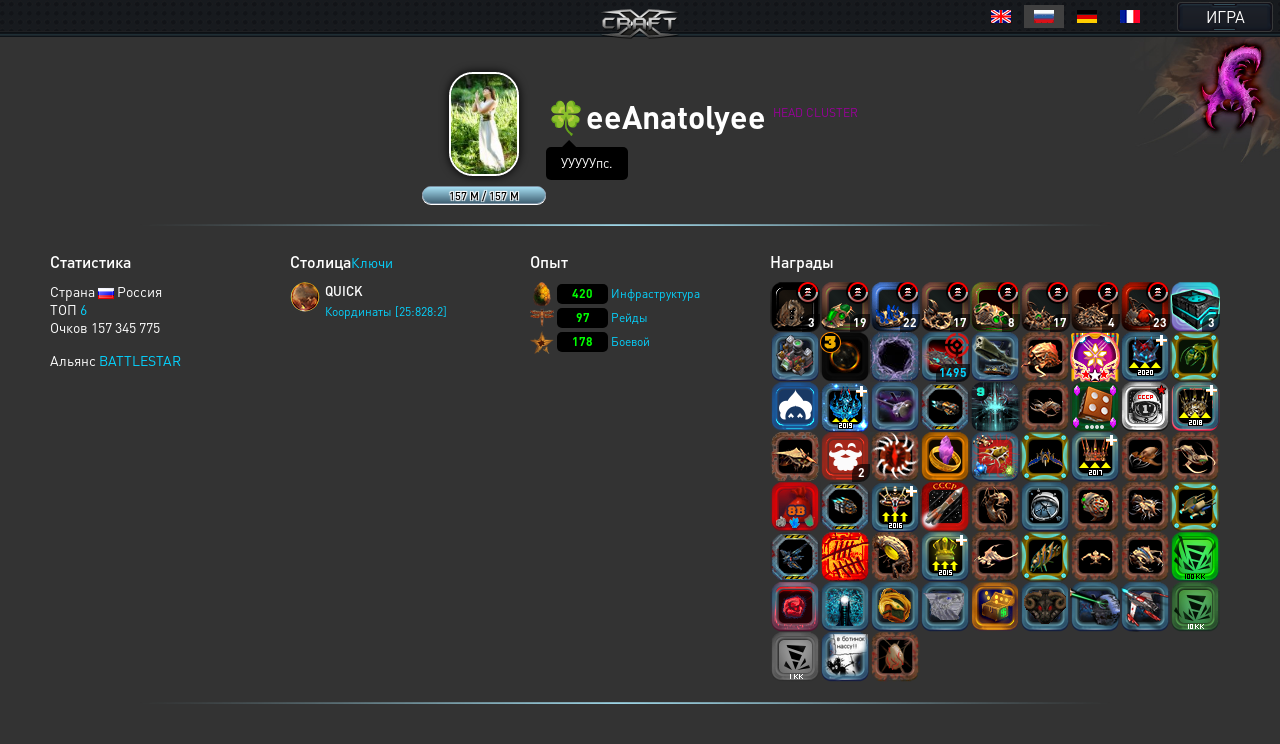

--- FILE ---
content_type: text/html; charset=UTF-8
request_url: https://xfate.ru/user/eeAnatolyee
body_size: 30452
content:
<!doctype html>
<html lang="ru">
<head>
	<meta charset="UTF-8">
	<meta name="viewport" content="width=device-width, user-scalable=no, initial-scale=1, maximum-scale=1">
	<meta name="description" content="Миллионы космических кораблей для эпичных боёв, тысячи игроков, сотни разнообразных зданий технологий и юнитов, десятки вариантов развития, три расы. Прикоснись к легенде в космической стратегии Xcraft." />
	<meta property="og:title" content="eeAnatolyee - Профиль пользователя" /><meta property="og:description" content="космическая стратегия в реальном времени. Эпизод VI. Опоздавшие навсегда." /><meta property="og:image" content="/uploads/fotos_ru/foto_352606.jpg" /><meta property="og:type" content="website" />
	<title>eeAnatolyee - Профиль пользователя</title>
	
	<link rel="stylesheet" type="text/css" href="/assets/build/jsm/75e742e2/assets/general-XkGE8LHG.css"><link rel="stylesheet" type="text/css" href="/assets/build/jsm/75e742e2/assets/profile-DbNdHdl9.css"><link rel="stylesheet" type="text/css" href="/assets/build/jsm/75e742e2/assets/emoji-CwWCoqb2.css">
	<script type="module" src="/assets/build/jsm/75e742e2/errors.js" id="lgr-script" data-version="14262" data-logtype="errors" crossorigin="anonymous"></script>
<script type="module" src="/assets/build/jsm/75e742e2/polyfills.js" crossorigin="anonymous" defer></script>

<script>
	self.globalThis = typeof globalThis !== 'undefined' ? globalThis : self;
	
	self.readyPromise = new Promise(function(resolve) {self.readyResolver = resolve});
	self.$ = function(callback) {self.readyPromise.then(callback)};
	self['Main'] = {ready: self.readyPromise};
	Main.cdn = '';
</script>

<script>var __spaceWorker = '/assets/build/jsm/75e742e2/Space.Worker.js';</script>
<script type="module" src="/assets/build/jsm/75e742e2/lang/general.ru.js" crossorigin="anonymous" defer></script>
<script type="module" src="/assets/build/jsm/75e742e2/general2.js" crossorigin="anonymous" defer></script>

	<script>
		(function(timestamp, timezone) {
			var date = new Date();
			self.SERVER_TIMEZONE = timezone;
			self.SERVER_TIME_OFFSET = date.getTime() - timestamp;

			self.TIMEZONE_OFFSET = (date.getTimezoneOffset() + timezone) * 60 * 1000;
			self.TIME_OFFSET = date.getTime() - timestamp - self.TIMEZONE_OFFSET;
		})(1768766247686, 180);
		window.lang = {"d":"д","h":"ч","m":"м","s":"с","continue":"Продолжить","store":"Вместимость","metal":"Металл","crystal":"Минералы","deuterium":"Веспен","energy":"Энергия","perhour_in_hour":"Доход в час","perhour_in_day":"Доход в сутки","energy_production":"Выработка","energy_consumption":"Потребление","click_to_action":"Кликните для действия","write_message":"Написать сообщение","yes":"Да","no":"Нет","week":"Неделя","load":"Загрузка","loading":"Загружается","load_error":"При загрузке произошла ошибка","requirements":"Требуется","return_battle":"Вернуться к бою","close":"Закрыть","rename":"Переименовать","phoenix_code":"Код феникса","get_phoenix_code":"Получить код Феникса","get_phoenix_code_question":"Вы действительно хотите получить код Феникса? Стоимость получения 1000 кристаллов Хайдариан","terran":"Люди","zerg":"Ксерджи","protos":"Тоссы","xel_naga":"Реликты","others":"Прочие","amount":"Количество","amount_min":"К-во","level":"Уровень","level_min":"Ур","features_name":{"shield-type":"Тип брони","size-type":"Размер","mobility-type":"Манёвренность","armor-type":"Тип брони"},"simular_units":"Данный список показывает юниты со свойством \"{1}\" и значением \"{0}\"","simular_units_title":"Юниты с характеристикой {0}","build_hide_not_requirements_build":"Показать недоступные здания &gt;&gt","build_show_not_requirements_build":"&lt;&lt; Скрыть недоступные здания ","build_hide_not_requirements_reseach":"Скрыть пока не доступные исследования","build_show_not_requirements_reseach":"Показать пока не доступные исследования","no_new_build":"Нет возможности для постройки новых зданий ","on":"включено","off":"выключено","add":"Добавить","bookmarks_add_succes":"Закладка успешно добавлена","name":"Имя","coords":"Координаты","calculated_coords":"Расчётные координаты","ahead_obstacle":"Впереди препятствие.","ahead_obstacle_tip_title":"Впереди препятствие","ahead_obstacle_tip_content":"<p>Полёт был остановлен для предотвращения столкновения с объектом.<\/p><p>Выберите другое направление полёта или облетите препятствие вручную.<\/p>","actions":"Действия","planettypes":{"1":"Планета","2":"Обломки","3":"Луна","4":"Высокая орбита","9":"Астероид","station":"Станция"},"delete_bookmarks":"Удаление ссылки","delete_bookmarks_question":"Вы действительно хотите удалить данную ссылку?","edit":"Редактировать","all":"Все","deleting_group":"Удаление группы","del_group_question":"Вы действительно хотите удалить группу","cancel":"Отмена","newname":"Новое имя","hydarian":"Кристалл хайдариан","cost":"Стоимость","RenSS":{"title":"Переименование солнечной системы","mincost_info":"Минимальная стоимость переименования равна предыдущей стоимости переименования + 1 кристалл Хайдариан","mincost":"Текущая минимальная стоимость","currentNameSet":"Текущее имя установил"},"confirm":"Подтверждение","confirming":"Подтвердить","confirm_return_fleet":"Вы уверены что хотите вернуть назад данный флот?<br \/><span style=\"color: gray\">50% топлива вернётся на объект, если отменить до окончания времени разгона.<\/span>","bad_password":"Неправильный пароль","save_settings":"Сохранить настройки","you_lost_fleet":"Это приведёт к потери вашего контроля над ним, а юниты будут брошены без связи в космическом пространстве. Продолжить?","write_pass":"Для продолжения введите пароль ","ok":"Ок","one_of_fleet_on_coords":"На эти координаты летит один из ваших флотов:<br \/>","one_of_fleet_from_coords":"С этих координат возвращается один из ваших флотов:<br \/>","checking":"Подтверждение","change_email":"Изменение Email","for_change_email":"Для того что бы изменить почту, введите пароль ","without_group":"Без группы","see_awards":"Вы можете посмотреть ваши награды в ","your_profile":"вашем профиле","you_get_medal":"Вы получили медаль","congratulations":"Поздравляем!","drop_fleet":"Бросить флот","controlling":"Управление","sas_on":"включена","sas_on_service":{"terran":"гражданский флот","zerg":"вспомогательный флот","protoss":"гражданский флот"},"sas_off":"выключена","activate_your_profile":"Для того что бы посмотреть награды <a href=\"\/activation\/\">активируйте свой аккаунт<\/a>.","kill_unit":", <span color=\"#ff4040\">сбивая юнит<\/span> ","another_death":"\/0), который уже сбит. ","rw_miss_to":"промахивается по","Y":"<span class=\"int_attack\">Орудие Ямато<\/span> ","used":"использовал","EMI":"<span class=\"int_attack\">Эми<\/span>","radiation":"<span class=\"int_attack\">Радиация<\/span>","kis_spor":"<span class=\"int_attack\">Кислотные споры<\/span>","controll":"<span class=\"int_attack\">Боевое командование<\/span>","shield_fired":"<span class=\"int_attack\">Выжигание щита<\/span>","damage_stronger":"<span class=\"int_attack\">Усиление урона<\/span>","attack_land":"<span class=\"int_attack\">атакует по площади<\/span>","matrix":"<span class=\"int_attack\">Защитная матрица<\/span>","dark_dvig":"<span class=\"int_attack\">Тёмная стая<\/span>","battle_or":"<span class=\"int_attack\">Боевое командование<\/span>","plague":"<span class=\"int_attack\">Чумой<\/span>","attack_strength":"атакует силой ","attack_suicide":"самоубийственную атаку силой","performed":"совершает","infects":"заражает","losing":"теряя","auth_error":"Ошибка авторизации","battle_not_found":"Бой не найден","undefined_answer":"Неизвестный ответ:","ally":"Альянс","points":"Очки","achiviement":"Достижения","into":"в","of":"У","rebuilt":"отправлено на восстановление","damage":"урона","mettal_":"металла","crystal_":"минералов","deuterium_":"газа веспен","get":"получил","expirience":"опыта","at_the_end":"Итого","loading_resources":"Потери при загрузке ресурсов составили","miss":"потерял","points_":"очков","play":"Воспроизвести","replay":"Воспроизвести сначала","fleet_are_met":"Флоты соперников встретились","battle_begin":"Произошёл бой между следующими флотами игроков","vs":"против","get_award":"награды","get_award_key":" ключ игрока <a target=\"_blank\" href=\"\/user\/%s%\">%s%<\/a>","not_get_award":"не смог получить ключ игрока <a target=\"_blank\" href=\"\/user\/{{ user_name }}\">{{ user_color_name | raw }}<\/a>, потому что он заблокирован ещё на {{ time }}","not_get_award_telepathist":"не смог получить ключ игрока <a target=\"_blank\" href=\"\/user\/{{ user_name }}\">{{ user_color_name | raw }}<\/a> из-за действия {{ infos(telepathist_id, 'Телепата') }}","attacks_damage":"Было нанесено урона атакующими","defenders_damage":"Было нанесено урона обороняющимися","missions":"Приказы","mission":"Приказ","has_failed":"провалены","has_failed_":"провален","lex_on_planet":"На планете Лекс(ы) игрока","has_eat":"поглотил(и)","eater_full":"ничего не смог поглотить, так как был полон","poisons":"отравленный","from":"с","to":"по","from_":"от","doesnt_kill":"не было разрушено","take":"и добыл(и)<br>","mission_poison":"Во время выполнения приказа были отравлены","fortification":"Здания выделенные <span style=\"color: #AC75DF\">фиолетовым<\/span> цветом не могут быть поглощены лексом ниже текущего уровня из-за защиты технологией фортификации или щитовой батареи.","lex_didnt_find":"Лекс не смог найти подходящих зданий для пожирания.","moon_has_destroyed":"Атакующий уничтожил луну","comet_has_destroyed":"Атакующий уничтожил комету","station_has_destroyed":"Атакующий уничтожил пиратскую станцию","has_destroyed":"Атакующий уничтожил планету обороняющегося, теперь на этом месте&nbsp;","destroyed_to_asteroid":"находится астероид.","destroyed_to_void":"образовалась пустота.","not_strong":"Текущей силы разрушителей не хватило для разрушения объекта.","chance_destruct":"Шанс уничтожения","chance_destruct_fleet":"Шанс разрушение флота","chance_destroy_moon":"Шанс уничтожения луны гравитационной волной","chance_of_kaboom":"Шанс взрыва","fleet_dead":"При уничтожении объекта из-за обратной гравитационной волны весь атакующий флот погиб.","fleet_part_dead":"При уничтожении объекта из-за обратной гравитационной волны погибли следующие флоты: ","player":"Игрок","player_":"игроком","attack_power":"Сила атаки разрушителей","destroy_moon":"разрушил луну.<br>","destroy_moon_debris":"Разрушение объекта образовало <span class=\"res-icon metal very-small\">{metal}<\/span> металла и <span class=\"res-icon crystal very-small\">{crystal}<\/span> минералов на орбите.<br>","destroy_gravity":"Уничтожители нанесли <span class=\"color-danger\">{power}<\/span> урона структуре.","destroy_gravity_lost":"Осталось <span style=color:lime>{lost}<\/span>","killers_of_player":"Разрушители игрока","not_strong_to_destroy_moon":"Мощности лунных разрушителей не хватило для уничтожения луны","miss_fleet_moon":"потерял флот {fleet} при разрушении луны","miss_fleet_no_moon":"потерял флот {fleet} при попытке уничтожить луну","grav_vol":"произвели мощную гравитационную волну.","chance_to_sestroy_fleet_moon":"Шанс уничтожения атакующего флота отражённой волной","take_planet":"успешно захватил планету.","take_station":"успешно захватил пиратскую станцию.","cant_take_planet_colon":"не смог захватить данный объект, из-за недостаточного количества слотов колонизации.","cant_take_planet_killed_colon":"не смог захватить данный объект, все колонизаторы погибли в бою.","cant_take_planet_already":"не смог захватить данный объект, т.к. он уже колонизирован.","cant_poisions":"не смог заразить","becouse_no_build":"так как такого здания нет.","becouse_no_zaraz":"так как королевы погибли в бою.","already_zar":"так как здание уже заражено.","has_zaraz":"был успешно заражён","has_zaraz_":"была успешно заражена","friend_wins":"Бой завершился ничьей.","attacker_win":"Нападающие выиграли битву! Все войска обороняющихся уничтожены или отступили.","defenders_win":"Обороняющиеся выиграли битву! Все войска атакующих уничтожены или отступили.","by_big_energy":"Благодаря огромной энергии обломки","and":"и","connect_and_moon":"соединяются, образуя новую луну Moon","connect_and_moon2":"соединяются, образуя новую луну","chance_moon":"Шанс появления луны составляет","ribbons":"Теперь на данных пространственных координатах в виде обломков находится","end_of_battle":"Итоги","round":"Раунд","open_hide":"Свернуть \/ Развернуть","shots_all_damage":"делает выстрелы общей мощностью","more":"Подробности","attack":"Атака","shields":"Щиты","armor":"Броня","rezerv":"Резерв","obluch":"Облученных","shots_amount":"Выстрелов","aplied":"применил","apply":"Применить","has_take_owner":"перехвачено","bang":"сбивая","units":"юнитов","to_the_end":"в конец","to_the_begin":"в начало","awards":"Награды","technologies":"Технологии","open_finish":"Открыть итоги","copy_adress":"Скопировать адрес","link_battle":"Ссылка на бой","next_page":"Следующая","last_page":"Последняя","previuos_page":"Предыдущая","first_page":"Первая","load_finish":"Загрузка отчёта боя","connect_error":"Ошибка соединения","try_to_refresh":"Попробуйте обновить страницу.","good_auth":"Успешная авторизация","award_inf":"Информация о награде","aggression_inf":"Агрессия к противнику","btl_save_raport":"Вы можете сохранить данный отчёт о бое в игровом блокноте.","error":"Ошибка","connect_battle":"Идёт бой, подключиться","shield_armor_damage":"урон","outlaw_attack":"Это сильный игрок, который не может атаковать вас в обычных условиях. Однако если вы атакуете его первым, ваша защита новичков будет выключена на 7 дней и в это время вас смогут атаковать любые игроки.","send":"Отправить","already_killed":"Промах","localtime":["Воскресенье","Понедельник","Вторник","Среда","Четверг","Пятница","Суббота","Января","Февраля","Марта","Апреля","Мая","Июня","Июля","Августа","Сентября","Октября","Ноября","Декабря","ое","ое","е","ое"],"vl_activate_msg":"Ваш персонаж не защищён паролем. Пожалуйста, защитите аккаунт и получите в подарок 10 ускорителей и двойную выработку.","vl_title":"Защита персонажа","vl_submit":"Защитить","retreats_fleet":"отступает флотом","entering_fleets":"вступает флотом","transportable_destruct":"потерял из-за недостатка транспортировщиков","btl_rebirth_fleet":"возрождается","btl_crashed_fleet":"от внешнего гравитационного урона разрушаются ","unit_name":"Имя","unit_hp":"Броня","unit_shield":"Щит","unit_attack":"Атака","unit_speed":"Скорость","unit_capacity":"Вместимость","unit_consumption":"Топливозатраты","unit_destruction":"Урон по структуре (в минуту)","battle_artefact_fail_mission":"Не смог захватить ни одного артефакта, миссия провалена.","capture":"захватил","btl_debris_out_of_battle":"За прошедший бой было образовано","btl_debrises":"обломков","emergency_reloader_title":"Перезагрузка страницы","emergency_reloader":"Внимание. Через {time} произойдёт принудительная перезагрузка страницы.<br\/>Все не сохраненёные или не отправленные данные будут утеряны, для избежания этого завершите все активные действия.<br\/>Чтобы не ждать, вы можете нажать кнопку «Обновить сейчас».","emergency_reloader_reload_now":"Обновить сейчас","after_share_message":"Траектория флота сделана общевидимой в галактике для ваших союзников","btl_hold_debrices":"Из трюмов кораблей выпало","btl_hold_debrices_deuterium":"и улетучилось","destrict_ally_bank":"После разрушения <a data-infos=\"91\" href=\"\/infos\/?gid=91\">банка альянса<\/a> по планете было рассыпано","month":"месяц","gl_erro_load_planet":"Ошибка загрузки информации о планете.","at":"в","attack_modal_title":"Внимание!","attack_modal_text":"<span style=\"color: yellow;\">На вашу планету напали. Управляйте боевыми кораблями для эффективнейшего распределения боевых единиц.<\/span>","attack_modal_button":"В бой!","request_acces":"Заявка успешно отправлена","show_table_requests":"Показать таблицу заявок","hide_table_request":"Скрыть таблицу заявок","zerg_insect_diagonal":"Сущность не умеет летать по диагонали!","fl_spam":"спам-флот","fl_spam_text":"[is_detected][is_enabled]Скрыто[\/is_enabled][is_disabled]Может быть скрыто[\/is_disabled]: {amount} спам-флотов с общим количеством очков {points}.[is_enabled]<br><br>При отключении фильтра, все флоты ({amount}) будут отображены. В этом случае, может произойти сбой браузера, который приведет к его падению или зависанию.[\/is_enabled][\/is_detected]","fl_total_amount":"Общая численность","fl_robbery_no_priority":"Без приоритета","fl_autoreturn_swith_off":"Выключен","fl_autoreturn_swith_on":"Включен","fl_combat_force":"Пригласить союзника в атаку","fl_destroy_rockets":"Уничтожить ракеты","fl_fleet_return_time":" Флот вернётся назад","fl_gamer":"игрока","fl_in_battle":"В бою","fl_reach_target":"Достигнет цели","fl_recall":"Отозвать","fl_return_fleet":"Отзыв флота","fl_return_in":"Прилетит в","fl_sending":"Отправка","fl_server_time":"время сервера","fl_settings":"Параметры","fl_settings_autoreturn":"Авто-возврат при отсутствии обломков","fl_settings_autoreturn_occupation":"Авто-возврат при заполнении трюмов","fl_settings_agr":"Агрессия","fl_settings_battle_begin_alarm":"Оповещение о начале боя","battle_begin_alarm_help":"При достижении флотом конечных координат и начале боя прозвучит сигнал","fl_resource_priority":"Приоритет вывозимых ресурсов при грабеже","fl_share_fleet":"Раскрыть флот","fl_share_delete":"Удалить видимость флота","fl_throw_res_mouseover":"Выбросить ресурсы","fl_teleport":"Телепорт флота","fl_throw_select_all_res":"Все","fl_time_arrival":"Вернётся","fl_txtinfo_fleet_owner":"Ваш флот ","fl_txtinfo_fleet_return_with":" возвращается с ","fl_txtinfo_fleet_start_to":" отправлен на ","fl_txtinfo_fleet_start_with":" стартовавший с ","fl_txtinfo_fleet_target":"Чужой флот ","fl_txtinfo_fleet_target_time":" и достигнет цели ","fl_txtinfo_fleet_with_mission":" с приказом ","flf_finishtime":"Окончание","flf_timeleft":"Осталось","flf_totarget":"до цели","flfres_metall":"металл","flfres_mineral":"минерал","flfres_vespen":"веспен","teleport_fleet":"Призвать флот","teleport_fleet_help":"Вы действительно хотите призвать данный флот? Он будет призван в оборону трибунала за 6 минут.","flf_holding":"удерж.","flf_return":"возврат","flf_transportingres":"Перевозимые ресурсы","battle_begin_come":"Идёт бой, подключиться","control":"Управлять","feat_begin_come":"Перейти в обзор флота","simulator_on":"Войти в ручной режим","flf_btn_battle_report":"Посмотреть боевой отчет","kick_fleet":"Бросить флот","fl_returned":"Возвращается","fl_flying_fleets":"Слотов","fl_expeditions":"эксп.","fl_no_flying_fleets":"Нет флотов в полёте","fl_retreat":"Выйдет из боя через ","fl_warm_up_end":"Разгон","combat_report":"Боевой отчёт","connect_battle_text":"Подключиться к бою","gl_fleets_on_coords":"Флоты в полете","flf_compoundfleet":"Состав флота","sys_planettypes":{"1":["Планет","Планета","Планеты","Планету","Планеты","Планете","Планете"],"2":["Полей обломков","Поле обломков","Поля обломков","Поле обломков","Поля обломков","Поле обломков","Полю обломков"],"3":["Лун","Луна","Луны","Луну","Луны","Луне","Луне"],"31":["Насекомых сущностей","Насекомая сущность","Насекомой сущности","Насекомую сущность","Насекомой сущности","Насекомой сущности","Насекомой сущности"],"3.1":["Насекомых сущностей","Насекомая сущность","Насекомой сущности","Насекомую сущность","Насекомой сущности","Насекомой сущности","Насекомой сущности"],"4":["Координат","Координаты","Координат","Координаты","Координат","Координатах","Координатам"],"41":["Средней орбиты","Средняя орбита","Средней орбиты","Среднюю орбиту","Средней орбиты","Средней орбите","Средней орбите"],"5":["Пустоты","Пустота","Пустоты","Пустоту","Пустоты","Пустоте","Пустоте"],"6":["Кротовых нор","Кротовая нора","Кротовые норы","Кротовую нору","Кротовой норы","Кротовой норе","Кротовой норе"],"9":["Астероидов","<a href=\/infos\/?gid=asteroid data-infos=asteroid>Астероид<\/a>","Астероиды","Астероид","Астероида","Астероиде","Астероиду"],"7":{"0":"ППС","2":"ППС","3":"ППС","4":"ППС","5":"ППС","6":"ППС","1":"<a href=\"\/infos\/?gid=pps\" data-infos=\"pps\">ППС<\/a>"},"72":["Станций","Станция","Станции","Станцию","Станции","Станции","Станции"],"111":["Алстанций","Алстанция","Алстанции","Алстанцию","Алстанции","Алстанции","Алстанции"],"12":["Врат","<a href=\"\/infos\/?gid=gate_statuses\" data-infos=\"gate_statuses\">Врата<\/a>","Врат","Врата","Врат","Вратах","Вратам"],"13":["Комет","<a href=\"\/infos\/?gid=comet\" data-infos=\"comet\">Комета<\/a>","Кометы","Комету","Кометы","Комете","Комете"],"14":["Дендрариумов","Дендрариум","Дендрариума","Дендрариум","Дендрариума","Дендрариуме","Дендрариуме"],"112":["Пристаней","Пристань","Пристани","Пристань","Пристани","Пристани","Пристани"],"113":["Капсул","Капсула","Капсулы","Капсулу","Капсулы","Капсуле","Капсуле"],"114":["Банков","Банк","Банка","Банк","Банка","Банке","Банку"],"71":{"0":"Храмов","2":"Храма","3":"Храм","4":"Храмы","5":"Храме","6":"Храму","1":"<a href=\"\/infos\/?gid=temple\" data-infos=\"temple\">Храм<\/a>"},"32":["Дунклеостеев","Дунклеостей","Дунклеостеи","Дунклеостей","Дунклеостеи","Дунклеостеи","Дунклеостеи"],"90":["Силусов","Силус","Силуса","Силус","Силусы","Силусе","Силусу"],"93":["Бронисов","Бронис","Брониса","Бронис","Брониса","Бронисе","Бронису"],"94":["Атакисов","Атакис","Атакиса","Атакис","Атакисы","Атакисе","Атакису"],"95":["Щитисов","Щитиса","Щитису","Щитис","Щитисы","Щитисе","Щитису"],"8":{"0":"ОПС","2":"ОПС","3":"ОПС","4":"ОПС","5":"ОПС","6":"ОПС","1":"<a href=\"\/infos\/?gid=ops\" data-infos=\"ops\">ОПС<\/a>"},"595":["Потрошителей","Потрошитель","Потрошителя","Потрошитель","Потрошители","Потрошителе","Потрошителю"]},"online_record":"Он-лайн игроков. Рекорд: {max}","gl_arrow_help_title":"Подсказка","gl_arrow_help_text":"Перемещайтесь по экрану с зажатой кнопкой мыши чтобы достичь цели. Вы можете использовать колёсико мыши для изменения масштаба карты галактики.","teleport_gate":"Врата телепортации","infos_insect_delay":"Прыжок задержан","iface_menu_galaxy":"Галактика","agr_help":"Ваш флот вступит в бой ради выполнения приказа. Если агрессия выключена при обнаружении врага ваш флот будет отступать.","push_notify_request_title":"Уведомления","push_notify_request":"Вы хотите, чтобы мы оповещали вас об атаках, проходящих на ваши планеты, а так же о других действиях посредством системных уведомлений <b>на данном устройстве<\/b>?<br\/>Это позволит вам успеть спрятать флот и ресурсы до прилёта врага. Вы можете позже включить данные уведомления в настройках игры.","enable":"Включить","push_do_not_turn":"Не включать","push_do_not_ask":"Не спрашивать","push_enable_error":"При включении системного уведомления произошла ошибка. Вы можете повторить попытку включения в настройках оповещения.","actions_help_text":"<p>Кнопка \"Разделить\" — для отдачи приказа группе разделиться на две части. Отданные ранее приказы после разделения флота не распространяются на новую группу.<\/p>\n<p>Кнопка \"Двигаться\" — для отдачи приказа переместиться в указанную точку на поле боя. Каждый последующий такой приказ сокращает расстояние для перемещения в два раза.<\/p>\n<p>Кнопка \"Атака\" — для отдачи приказа атаковать конкретную цель.<\/p>","chat_forum_quote":"Цитата:","refresh":"Обновить","ws":{"error_title":"Ошибка подключения","errors":{"1":"При подключении к серверу возникла ошибка. Для продолжения попробуйте обновить страницу.","2":"Сессия устарела. Для продолжения обновите страницу."}},"confirm_trainer_remove":"Вы уверены, что хотите отказаться от наставника?","upload_wrong_extension":"Недопустимый формат файла","period":"Период","year":"год","years":"лет","network_error_text":"При загрузке содержимого произошла ошибка.","network_error_check":"Проверьте наличие интернет соединения и повторите попытку.","network_error_description":"Текст ошибки","network_error_details":"Показать\/Скрыть подробности","gate_error_select_output":"Выберите Врата назначения.","number_endings":{"1":"&nbsp;к","2":"&nbsp;М","3":"&nbsp;Г","4":"&nbsp;Т"},"total_cost":"Общая стоимость","total_cost_hint":"Общая стоимость уровня показывает суммарное количество ресурсов, которое потребуется затратить на все уровни, вплоть до данного, исключая уже существующие.<br>\n<span style='color:orange'>Например, если для здания построен уровень 10, то общая стоимость уровня 13 покажет сумму затрат на уровни 11, 12 и 13.<\/span>\n<br>\n<br>\nПо умолчанию, «существующий» уровень принимается равным текущему уровню объекта, но вы можете выбрать любой уровень в таблице, чтобы пересчитать общую стоимость. Щёлкните по заголовку «Ур.», чтобы увидеть общую стоимость всех уровней.","hooray":"Ура!","new_award":"Новая награда","award_msg_title":"За выполнение задания вы получили награду","open":"открыть","phalanx":"Фаланга","music":"Музыка","rt_val":null,"rt_now":"Только что","3d_disabled":"Из-за недостатка системных ресурсов не удалось отобразить 3D для текущего объекта. <a class=\"reload_3d_animation\" href=\"\">Повторить<\/a>","are_you_sure":"Вы уверены?","fl_fleet_info":"Информация о флоте","fl_current_coords":"Полётные координаты","fl_distance_to_target":"Дистанция до цели","fl_distance_from_current":"Дистанция от текущей планеты","local_coords":"Локальные координаты","fl_distance_unit":"укм.","fl_free_flight":"Свободный полет","fl_free_flight_exit":"Обзор","fl_exit_of_free_flight":"Вы действительно хотите завершить полет?","movement_time_button_cancel":"Отменить","movement_time":"Время движения","movement_speed_unit":"м\/c","renegade":"Статус флота «Ренегат»","new_fleet_vassal_text":"Можно усилить флот новой единицей!\nРасскажите друзьям и получите <span class=\"icon hydarian\"><\/span> по партнёрской программе.\nВы даже сможете получать реал!\nЕсли у вас есть <a href=\/infos\/?gid=91 data-infos=91>Банк<\/a> ваши друзья будут автоматически регистрироваться с новыми планетами рядом с вами, а вы получать % с их выработки.","new_fleet_get_vassal":"Получить <span class=\"icon hydarian\"><\/span> и ресурсы за друзей","new_fleet_share_title":"Моя империя становится сильнее с каждым днём! Теперь я могу приказать построить {name}","gun_set_target":"Навести","gun_aiming_caption":"Наведение на цель","gun_aiming_description":"Укажите локальные координаты цели для движения или стрельбы гравитационной пушки, и станция будет установлена в нужном направлении. <span style=\"color: gray\">Вы можете скопировать координаты в формате X:Y:Z и вставить в любое из полей ниже, они будут распознаны автоматически.<\/span>","bestiary_repeat":"Повторить","fleet_aiming_description":"Укажите локальные координаты цели для движения и флот будет установлен в нужном направлении. <span style=\"color: gray\">Вы можете скопировать координаты в формате X:Y:Z и вставить в любое из полей ниже, они будут распознаны автоматически.<\/span>","diameter":"Диаметр","go_to_comet_overview":"Перейти к обзору кометы","gl_fleets":"Флоты","from_coord":"Координаты вылета","craft_source":"Ингредиенты","craft_module":"Модули","craft_booster":"Бустеры","craft_recipe":"Рецепты","craft_building":"Здания","no_data":"нет данных","module_error_title":"Ошибка загрузки","module_error_info":"Произошла ошибка при загрузке требуемых ресурсов. Попробуйте перезагрузить страницу.","module_error_details":"Подробности","module_error_reload":"Перезагрузить сейчас","get_box":"забрать","emoji":"Эмодзи"};
	</script>
	<script type="application/json" id="update-page-json">{"transmissions":[],"modules":["scripts\/entries\/general\/profile.js"]}</script>
	<script nomodule src="/assets/js/outdated.js"></script>
</head>
<body lang="ru">

<div class="page-header after-both page-header_with-lang">
	<a href="/" class="page-header-logo"></a>

	<nav class="page-header-menu after-both" id="menu">
		<a href="/" class="no-link-decor page-header-btn page-header-menu-btn"><span class="page-header-btn-text">ИГРА</span></a>
	</nav>

			<div class="page-header-lang">
			<style>
.langsel{
	background: #000;
	display: inline-block;
	margin: 10px;
	position: absolute;
	padding: 5px;
	top: 0;
	right: 0;
	text-align: right;
	z-index: 999;
}
.langsel a{
	position:relative;
	display: inline-block;
	cursor:pointer;
	width:40px;
	height:23px;
}
.langsel a:hover{
	background: #202020;
	border: 0;
	text-decoration: none;
}
.langsel a.selected{
	background: #404040;
}
.langsel a:before {
	content:'';
	display:block;
	position:absolute;
	top:50%;
	left:50%;
	margin-left:-10px;
	margin-top:-7px;
	width:20px;
	height:13px;
	background:url("/images/lang/lang-icons.png") 0 0 no-repeat;
}
.langsel a.fr:before {
	background-position:-24px 0;
}
.langsel a.en:before {
	background-position:-48px 0;
}
.langsel a.de:before {
	background-position:-72px 0;
}
.langsel a.uk:before {
	background-position:-96px 0;
}
</style>

<div class="langsel">
	<a data-lang="en" title="English" class="en"></a>
	<a data-lang="ru" title="Русский" class="ru selected"></a>
	<a data-lang="de" title="Deutsch" class="de"></a>
	<a data-lang="fr" title="French" class="fr"></a>
	</div>

<script type="text/javascript">
	(function(){
		var langKey = "Xcraft_lang";
		var blocks = document.getElementsByClassName('langsel');
		for (var b = 0; b < blocks.length; b++) {
			for (var i = 0; i < blocks[b].children.length; i++) {
				blocks[b].children[i].addEventListener('click', function () {
					var name = this.dataset['lang'];
					const expire = new Date((new Date()).getTime() + 86400 * 365 * 1000);
					document.cookie = langKey + '=' + name + ';path=/;expires=' + expire.toUTCString() + ';Secure=true;SameSite=None';
					document.location.reload();
				});
			}
		}
	})();
</script>		</div>
	</div>
<div class="page-content race_zerg raceTpl_zerg">
	<div class="page-container">
		<div class="profile-info after-both delimiter-line-bottom">
			<div class="profile-avatar-wrapper row" data-uid="352606">
				<div class="profile-avatar-container">
					<img src="/uploads/fotos_ru/foto_352606.jpg" alt="eeAnatolyee" class="profile-avatar">
				</div>

				
				<div class="profile-signal signal_level" data-action="attack" data-uid="352606" data-current="157345775" data-total="157345775" data-title="Уровень сигнала">
					<div class="profile-signal-current current"></div>
					<span class="profile-signal-text">157 M / 157 M</span>
				</div>
			</div>

			<div class="profile-user">
				<div class="profile-nick ">
                    <span class='user_sign'>🍀</span><span class=" noplayer ">eeAnatolyee</span> 					<sup>HEAD CLUSTER</sup>
				</div>

								<div class="profile-signature">
					<div class="profile-signature-value">УУУУУпс.</div>
				</div>
							</div>
		</div>

		<div class="profile-stats after-both delimiter-line-bottom">
			<!-- общая информация -->
			<div class="profile-stats-common">
				<div class="profile-stats-header">
					<div class="profile-stats-title">Статистика </div>
				</div>
				<div class="profile-stats-content">
										<div class="profile-stats-row">
						Страна 
													<span class="flag flag-ru"></span> Россия
											</div>
										<div class="profile-stats-row">
						ТОП  <a href='/go.php?page=stat&id=352606'>6</a>					</div>
					<div class="profile-stats-row">
                        Очков  157 345 775
					</div>

										<div class="profile-stats-row profile-stats-row_alliance">
                        Альянс 
						<a href="/alliance/396/">BATTLESTAR</a>
					</div>
					
									</div>
			</div>
			<div class="profile-stats-capital">
				<div class="profile-stats-header">
					<div class="profile-stats-title">Столица </div>
					<a href="/overview/keys/">Ключи</a>
				</div>
				<div class="profile-stats-content">
					<div class="profile-planet profile-capital">
						<div class="profile-planet-image-wrapper">
							<img alt="QUICK" src="/images/galaxy/planets/micro/sand_3_1.png" class="profile-planet-image">
						</div>
						<div class="profile-planet-info">
							<div class="profile-planet-name">QUICK</div>
							<div class="profile-planet-link"><a class="galaxy_coords" href="/galaxy/?mode=3&galaxy=25&system=828&planet=2">Координаты [25:828:2]</a></div>
						</div>
					</div>

                    
				</div>
			</div>
			<div class="profile-stats-exp">
				<div class="profile-stats-header">
					<div class="profile-stats-title">Опыт </div>
				</div>
				<div class="profile-stats-content">
					<table class="exp-table">
						<tbody>
						<tr>
							<td class="icon"><div class="exp-icon exp-icon_1001"></div></td>
							<td class="level"><div class="level-value">420</div></td>
							<td><a href="/go.php?page=infos&amp;gid=1001">Инфраструктура</a></td>
						</tr>
						<tr>
							<td class="icon"><div class="exp-icon exp-icon_1002"></div></td>
							<td class="level"><div class="level-value">97</div></td>
							<td><a href="/go.php?page=infos&amp;gid=1002">Рейды</a></td>
						</tr>
						<tr>
							<td class="icon"><div class="exp-icon exp-icon_1003"></div></td>
							<td class="level"><div class="level-value">178</div></td>
							<td><a href="/go.php?page=infos&amp;gid=1003">Боевой</a></td>
						</tr>
																		</tbody>
					</table>
				</div>
			</div>
			<div class="profile-stats-awards">
				<div class="profile-stats-header">
					<div class="profile-stats-title">Награды </div>
									</div>
				<div class="profile-stats-content awards-list after-both">
															<div class="medal " data-award="70006" data-award-count="3"
						 data-help="<div class=title>Медаль обнуления истощения очистительного канала</div><div class='content'>Обнуляет истощение &lt;a href=/infos/?gid=52 data-infos=52&gt;очистительного канала&lt;/a&gt;. После использования исчезает. Можно найти в экспедиции.</div>"
						 data-align="top">
						<img alt="Медаль обнуления истощения очистительного канала" src="/images/awards/70006.png" class="medal-img">
													<div class="medal-count">3</div>						
					</div>
																				<div class="medal " data-award="70017" data-award-count="19"
						 data-help="<div class=title>Медаль обнуления истощения газового озера</div><div class='content'>Обнуляет истощение &lt;a href=/infos/?gid=65 data-infos=65&gt;газового озера&lt;/a&gt;. После использования исчезает. Можно найти в экспедиции.</div>"
						 data-align="top">
						<img alt="Медаль обнуления истощения газового озера" src="/images/awards/70017.png" class="medal-img">
													<div class="medal-count">19</div>						
					</div>
																				<div class="medal " data-award="70012" data-award-count="22"
						 data-help="<div class=title>Медаль обнуления истощения норы минералов</div><div class='content'>Обнуляет истощение &lt;a href=/infos/?gid=68 data-infos=68&gt;норы минералов&lt;/a&gt;. После использования исчезает. Можно найти в экспедиции.</div>"
						 data-align="top">
						<img alt="Медаль обнуления истощения норы минералов" src="/images/awards/70012.png" class="medal-img">
													<div class="medal-count">22</div>						
					</div>
																				<div class="medal " data-award="70016" data-award-count="17"
						 data-help="<div class=title>Медаль обнуления истощения оползня</div><div class='content'>Обнуляет истощение &lt;a href=/infos/?gid=64 data-infos=64&gt;оползня&lt;/a&gt;. После использования исчезает. Можно найти в экспедиции.</div>"
						 data-align="top">
						<img alt="Медаль обнуления истощения оползня" src="/images/awards/70016.png" class="medal-img">
													<div class="medal-count">17</div>						
					</div>
																				<div class="medal " data-award="70007" data-award-count="8"
						 data-help="<div class=title>Медаль обнуления истощения экстрактора</div><div class='content'>Обнуляет истощение &lt;a href=/infos/?gid=53 data-infos=53&gt;экстрактора&lt;/a&gt;. После использования исчезает. Можно найти в экспедиции.</div>"
						 data-align="top">
						<img alt="Медаль обнуления истощения экстрактора" src="/images/awards/70007.png" class="medal-img">
													<div class="medal-count">8</div>						
					</div>
																				<div class="medal " data-award="70013" data-award-count="17"
						 data-help="<div class=title>Медаль обнуления истощения норы газа</div><div class='content'>Обнуляет истощение &lt;a href=/infos/?gid=70 data-infos=70&gt;норы газа&lt;/a&gt;. После использования исчезает. Можно найти в экспедиции.</div>"
						 data-align="top">
						<img alt="Медаль обнуления истощения норы газа" src="/images/awards/70013.png" class="medal-img">
													<div class="medal-count">17</div>						
					</div>
																				<div class="medal " data-award="70005" data-award-count="4"
						 data-help="<div class=title>Медаль обнуления истощения инкубатора</div><div class='content'>Обнуляет истощение &lt;a href=/infos/?gid=51 data-infos=51&gt;инкубатора&lt;/a&gt;. После использования исчезает. Можно найти в экспедиции.</div>"
						 data-align="top">
						<img alt="Медаль обнуления истощения инкубатора" src="/images/awards/70005.png" class="medal-img">
													<div class="medal-count">4</div>						
					</div>
																				<div class="medal " data-award="70011" data-award-count="23"
						 data-help="<div class=title>Медаль обнуления истощения норы металла</div><div class='content'>Обнуляет истощение &lt;a href=/infos/?gid=58 data-infos=58&gt;норы металла&lt;/a&gt;. После использования исчезает. Можно найти в экспедиции.</div>"
						 data-align="top">
						<img alt="Медаль обнуления истощения норы металла" src="/images/awards/70011.png" class="medal-img">
													<div class="medal-count">23</div>						
					</div>
																				<div class="medal " data-award="70031" data-award-count="3"
						 data-help="<div class=title>Ящик Шрёдингера</div><div class='content'>Таинственный ящик Шрёдингера содержит в себе то ли истину, то ли ответ на смысл существования Вселенной. Но самое главное, он содержит полезные предметы, один из которых случайно станет вашим при открытии ящика.</div>"
						 data-align="top">
						<img alt="Ящик Шрёдингера" src="/images/awards/70031.png" class="medal-img">
													<div class="medal-count">3</div>						
					</div>
																				<div class="medal " data-award="720" data-award-count="1"
						 data-help="<div class=title>Воздушок</div><div class='content'>Увеличивает добычу газа Веспен на 1%.&lt;br&gt;Может быть найден в экспедиции.</div>"
						 data-align="top">
						<img alt="Воздушок" src="/images/awards/720.png" class="medal-img">
													<div class="medal-count">1</div>						
					</div>
																				<div class="medal " data-award="748" data-award-count="1"
						 data-help="<div class=title>Исследователь кротовых нор (уровень 3)</div><div class='content'>С каждым прохождением кротовых нор капитаны Ваших кораблей становятся все опытнее и это позволяет уменьшить число потерь на 3% за каждый уровень медали.</div>"
						 data-align="top">
						<img alt="Исследователь кротовых нор (уровень 3)" src="/images/awards/748L3.png" class="medal-img">
													<div class="medal-count">1</div>						
					</div>
																				<div class="medal " data-award="726" data-award-count="1"
						 data-help="<div class=title>Медаль Хокинга</div><div class='content'>+5% шанс уклонения флота от полной потери без вести. Системы навигации лучше подготовлены к встрече с аномальными зонами, потому что флот на 500&amp;nbsp;000 очков уже там пропадал.</div>"
						 data-align="top">
						<img alt="Медаль Хокинга" src="/images/awards/726.png" class="medal-img">
													<div class="medal-count">1</div>						
					</div>
																				<a class="medal" data-award="731" data-award-count="1495" href="/rw.php?raport=2341229f7c0d785e7f468409f92171a6" target="_blank"
					   data-help="<div class=title>Разгибатор</div><div class='content'>Носитель этой медали есть легендарный уничтожитель самых сильных флагманов во Вселенной. С каждым убитым Наджибейтором медаль усиливает атаку Наджибейторов носителя медали на 0,1%.</div>"
					   data-align="top">
						<img alt="Разгибатор" src="/images/awards/731.png" class="medal-img">
						<div class="medal-count">1495</div>					</a>
																				<a class="medal" data-award="717" data-award-count="1" href="/rw.php?raport=7477b65f87b2657403bcef8da687c845" target="_blank"
					   data-help="<div class=title>Мега победа</div><div class='content'>+1% к атаке флагманов.&lt;br&gt;Выдаётся за разгром обороняющихся на более 1 миллиона очков опыта с потерями в 10 раз меньше.</div>"
					   data-align="top">
						<img alt="Мега победа" src="/images/awards/717.png" class="medal-img">
						<div class="medal-count">1</div>					</a>
																				<div class="medal " data-award="849" data-award-count="1"
						 data-help="<div class=title>Медаль флота «Гигатень»</div><div class='content'>Эту медаль можно обменять на соответствующий флагман. Если вы владеете медалью, то стоимость постройки этого флагмана уменьшается на 1%. Бонус от нескольких медалей не суммируется.</div>"
						 data-align="top">
						<img alt="Медаль флота «Гигатень»" src="/images/awards/849.png" class="medal-img">
													<div class="medal-count">1</div>						
					</div>
																				<div class="medal " data-award="70255" data-award-count="1"
						 data-help="<div class=title>Супермедаль ВМС</div><div class='content'>+ 1% к атаке флота и обороны&lt;br&gt;
+ 1% к структуре всех объектов</div>"
						 data-align="top">
						<img alt="Супермедаль ВМС" src="/images/awards/70255.png" class="medal-img">
													<div class="medal-count">1</div>						
					</div>
																				<div class="medal " data-award="70151" data-award-count="1"
						 data-help="<div class=title>Медаль поддержки ИГ 2020</div><div class='content'>Медаль поддержки конкурса «Игрок года». Увеличивает выработку и получаемый боевой опыт до конца года на процент равный номеру текущего месяца (НЕ месяца приобретения). Может быть куплена на странице &lt;a href=/overview/king&gt;«Игрок&amp;nbsp;года»&lt;/a&gt; и действительна до конца года.</div>"
						 data-align="top">
						<img alt="Медаль поддержки ИГ 2020" src="/images/awards/70151.png" class="medal-img">
													<div class="medal-count">1</div>						
					</div>
																				<div class="medal " data-award="863" data-award-count="1"
						 data-help="<div class=title>Медаль флота «Зелёный дроид»</div><div class='content'>Эту медаль можно обменять на 187 юнитов «Зелёный дроид». Если вы владеете медалью, то стоимость постройки этого юнита уменьшается на 1%. Бонус от нескольких медалей не суммируется.</div>"
						 data-align="top">
						<img alt="Медаль флота «Зелёный дроид»" src="/images/awards/863.png" class="medal-img">
													<div class="medal-count">1</div>						
					</div>
																				<div class="medal " data-award="70136" data-award-count="1"
						 data-help="<div class=title>Выбрал сторону Деда Мороза</div><div class='content'>Участник новогоднего события. Воин света Деда Мороза.</div>"
						 data-align="top">
						<img alt="Выбрал сторону Деда Мороза" src="/images/awards/70136.png" class="medal-img">
													<div class="medal-count">1</div>						
					</div>
																				<div class="medal " data-award="70150" data-award-count="1"
						 data-help="<div class=title>Медаль поддержки ИГ 2019</div><div class='content'>Медаль поддержки конкурса «Игрок года». Увеличивает выработку и получаемый боевой опыт до конца года на процент равный номеру текущего месяца (НЕ месяца приобретения). Может быть куплена на странице &lt;a href=/overview/king&gt;«Игрок&amp;nbsp;года»&lt;/a&gt; и действительна до конца года.</div>"
						 data-align="top">
						<img alt="Медаль поддержки ИГ 2019" src="/images/awards/70150.png" class="medal-img">
													<div class="medal-count">1</div>						
					</div>
																				<a class="medal" data-award="724" data-award-count="1" href="/rw.php?raport=8a0f5cb5bdc811362e8aef882916f786" target="_blank"
					   data-help="<div class=title>Обжорство</div><div class='content'>+20% вместимости Лекса. Ваши прожорливые Лексы не знают сытости, но под вашим руководством их желудки будут всегда полны.&lt;br&gt;Выдаётся прожорливому ксерджу за пожирание более 10 миллионов ресурсов за один присест.</div>"
					   data-align="top">
						<img alt="Обжорство" src="/images/awards/724.png" class="medal-img">
						<div class="medal-count">1</div>					</a>
																				<div class="medal " data-award="803" data-award-count="1"
						 data-help="<div class=title>Медаль флота «Большой транспорт»</div><div class='content'>Эту медаль можно обменять на 29 юнитов «Большой транспорт». Если вы владеете медалью, то стоимость постройки этого юнита уменьшается на 1%. Бонус от нескольких медалей не суммируется.</div>"
						 data-align="top">
						<img alt="Медаль флота «Большой транспорт»" src="/images/awards/803.png" class="medal-img">
													<div class="medal-count">1</div>						
					</div>
																				<div class="medal " data-award="746" data-award-count="1"
						 data-help="<div class=title>Жажда скорости (уровень 9)</div><div class='content'>Выдается капитанам за экстремально высокоскоростные перелеты при помощи &lt;a href=/infos/?gid=397 data-infos=397&gt;гравитационных трамплинов&lt;/a&gt;. Каждый уровень медали добавляет 1% к очкам максимального перемещаемого флота и 1% дополнительной дистанции.</div>"
						 data-align="top">
						<img alt="Жажда скорости (уровень 9)" src="/images/awards/746L9.png" class="medal-img">
													<div class="medal-count">1</div>						
					</div>
																				<div class="medal " data-award="835" data-award-count="1"
						 data-help="<div class=title>Медаль флота «Упячка»</div><div class='content'>Эту медаль можно обменять на 131 юнит «Упячка». Если вы владеете медалью, то стоимость постройки этого юнита уменьшается на 1%. Бонус от нескольких медалей не суммируется.</div>"
						 data-align="top">
						<img alt="Медаль флота «Упячка»" src="/images/awards/835.png" class="medal-img">
													<div class="medal-count">1</div>						
					</div>
																				<div class="medal " data-award="70200" data-award-count="1"
						 data-help="<div class=title>В следующий раз повезет (уровень 4)</div><div class='content'>Ваша удача не знает границ! Добавление 1% к шансу улучшения успеха экспериментального исследования за каждый уровень медали.</div>"
						 data-align="top">
						<img alt="В следующий раз повезет (уровень 4)" src="/images/awards/70200L4.png" class="medal-img">
													<div class="medal-count">1</div>						
					</div>
																				<div class="medal " data-award="70020" data-award-count="1"
						 data-help="<div class=title>Медаль имени Леонова</div><div class='content'>18 марта 1965 года Леонов Алексей Архипович стал первым человеком, который вышел в открытый космос. Это почти также страшно как играть в Xcraft.&lt;br&gt;Увеличивает выработку на один день.</div>"
						 data-align="top">
						<img alt="Медаль имени Леонова" src="/images/awards/70020.png" class="medal-img">
													<div class="medal-count">1</div>						
					</div>
																				<div class="medal " data-award="70116" data-award-count="1"
						 data-help="<div class=title>Медаль поддержки ИГ 2018</div><div class='content'>Медаль поддержки конкурса «Игрок года». Увеличивает выработку и получаемый боевой опыт до конца года на процент равный номеру текущего месяца (НЕ месяца приобретения). Может быть куплена на странице &lt;a href=/overview/king&gt;«Игрок&amp;nbsp;года»&lt;/a&gt; и действительна до конца года.</div>"
						 data-align="top">
						<img alt="Медаль поддержки ИГ 2018" src="/images/awards/70116.png" class="medal-img">
													<div class="medal-count">1</div>						
					</div>
																				<div class="medal " data-award="847" data-award-count="1"
						 data-help="<div class=title>Медаль флота «Левиафан»</div><div class='content'>Эту медаль можно обменять на соответствующий флагман. Если вы владеете медалью, то стоимость постройки этого флагмана уменьшается на 1%. Бонус от нескольких медалей не суммируется.</div>"
						 data-align="top">
						<img alt="Медаль флота «Левиафан»" src="/images/awards/847.png" class="medal-img">
													<div class="medal-count">1</div>						
					</div>
																				<div class="medal " data-award="70135" data-award-count="2"
						 data-help="<div class=title>Выбрал сторону Санта Клауса</div><div class='content'>Участник новогоднего события. Коварный приспешник Санта Клауса.</div>"
						 data-align="top">
						<img alt="Выбрал сторону Санта Клауса" src="/images/awards/70135.png" class="medal-img">
													<div class="medal-count">2</div>						
					</div>
																				<div class="medal " data-award="769" data-award-count="1"
						 data-help="<div class=title>Медаль 10kk очков статистики</div><div class='content'>Увеличивает выработку на 1%, выдаётся за 10&amp;nbsp;000&amp;nbsp;000 набранных очков статистики</div>"
						 data-align="top">
						<img alt="Медаль 10kk очков статистики" src="/images/awards/769z.png" class="medal-img">
													<div class="medal-count">1</div>						
					</div>
																				<div class="medal " data-award="749" data-award-count="1"
						 data-help="<div class=title>Моя прелесть</div><div class='content'>Некоторые капитаны кораблей, отправленных в экспедиции, рассказывают что какой-то странный голос в голове манит их в заброшенные сектора и лишь удача позволяет найти кристаллы Хайдариан в бескрайней вселенной.&lt;br&gt;На 1% повышается шанс найти кристалл Хайдариан в экспедициях.</div>"
						 data-align="top">
						<img alt="Моя прелесть" src="/images/awards/749_2d5a88.png" class="medal-img">
													<div class="medal-count">1</div>						
					</div>
																				<div class="medal " data-award="733" data-award-count="1"
						 data-help="<div class=title>Осатанелый сборщик</div><div class='content'>Ничто не может просто так валяться. Все в дом - все в семью. Повышает скорость дрона в два раза.</div>"
						 data-align="top">
						<img alt="Осатанелый сборщик" src="/images/awards/733z.png" class="medal-img">
													<div class="medal-count">1</div>						
					</div>
																				<div class="medal " data-award="867" data-award-count="1"
						 data-help="<div class=title>Медаль флота «Хранитель»</div><div class='content'>Эту медаль можно обменять на 4 юнита «Хранитель». Если вы владеете медалью, то стоимость постройки этого юнита уменьшается на 1%. Бонус от нескольких медалей не суммируется.</div>"
						 data-align="top">
						<img alt="Медаль флота «Хранитель»" src="/images/awards/867.png" class="medal-img">
													<div class="medal-count">1</div>						
					</div>
																				<div class="medal " data-award="739" data-award-count="1"
						 data-help="<div class=title>Медаль поддержки ИГ 2017</div>"
						 data-align="top">
						<img alt="Медаль поддержки ИГ 2017" src="/images/awards/739.png" class="medal-img">
													<div class="medal-count">1</div>						
					</div>
																				<div class="medal " data-award="859" data-award-count="1"
						 data-help="<div class=title>Медаль флота «Гигалорд»</div><div class='content'>Эту медаль можно обменять на соответствующий флагман. Если вы владеете медалью, то стоимость постройки этого флагмана уменьшается на 1%. Бонус от нескольких медалей не суммируется.</div>"
						 data-align="top">
						<img alt="Медаль флота «Гигалорд»" src="/images/awards/859.png" class="medal-img">
													<div class="medal-count">1</div>						
					</div>
																				<div class="medal " data-award="850" data-award-count="1"
						 data-help="<div class=title>Медаль флота «Королева»</div><div class='content'>Эту медаль можно обменять на 27 юнитов «Королева». Если вы владеете медалью, то стоимость постройки этого юнита уменьшается на 1%. Бонус от нескольких медалей не суммируется.</div>"
						 data-align="top">
						<img alt="Медаль флота «Королева»" src="/images/awards/850.png" class="medal-img">
													<div class="medal-count">1</div>						
					</div>
																				<div class="medal " data-award="732" data-award-count="1"
						 data-help="<div class=title>Расхититель планет (уровень 14)</div><div class='content'>Медаль выдается за успехи в разграблении объектов во вселенной и получении металла, минералов и веспена с них. Каждый уровень добавляет +0.33% к вместимости флота.</div>"
						 data-align="top">
						<img alt="Расхититель планет (уровень 14)" src="/images/awards/732L14.png" class="medal-img">
													<div class="medal-count">1</div>						
					</div>
																				<div class="medal " data-award="802" data-award-count="1"
						 data-help="<div class=title>Медаль флота «Малый транспорт»</div><div class='content'>Эту медаль можно обменять на 80 юнитов «Малый транспорт». Если вы владеете медалью, то стоимость постройки этого юнита уменьшается на 1%. Бонус от нескольких медалей не суммируется.</div>"
						 data-align="top">
						<img alt="Медаль флота «Малый транспорт»" src="/images/awards/802.png" class="medal-img">
													<div class="medal-count">1</div>						
					</div>
																				<a class="medal" data-award="738" data-award-count="1" href="http://xcraft.ru/news/349-igrok-goda-dve-tysyachi-pyatnadcatogo.html" target="_blank"
					   data-help="<div class=title>Медаль поддержки ИГ</div>"
					   data-align="top">
						<img alt="Медаль поддержки ИГ" src="/images/awards/738.png" class="medal-img">
						<div class="medal-count">1</div>					</a>
																				<div class="medal " data-award="740" data-award-count="1"
						 data-help="<div class=title>Медаль Гагарина</div><div class='content'>12 апреля 1961 года Юрий Гагарин стал первым человеком в мировой истории, совершившим полёт в космическое пространство. Ракета-носитель «Восток» с кораблём «Восток», на борту которого находился Гагарин, была запущена с космодрома Байконур. После 108 минут пребывания в космосе Гагарин успешно приземлился.&lt;br&gt;Медаль выдается за исследование просторов вселенной, увеличивая скорость шпионских зондов на 10.8%.</div>"
						 data-align="top">
						<img alt="Медаль Гагарина" src="/images/awards/740_9c2b75.png" class="medal-img">
													<div class="medal-count">1</div>						
					</div>
																				<div class="medal " data-award="836" data-award-count="1"
						 data-help="<div class=title>Медаль флота «Муталиск»</div><div class='content'>Эту медаль можно обменять на 29 юнитов «Муталиск». Если вы владеете медалью, то стоимость постройки этого юнита уменьшается на 1%. Бонус от нескольких медалей не суммируется.</div>"
						 data-align="top">
						<img alt="Медаль флота «Муталиск»" src="/images/awards/836.png" class="medal-img">
													<div class="medal-count">1</div>						
					</div>
																				<div class="medal " data-award="750" data-award-count="1"
						 data-help="<div class=title>Дырявый скафандр</div><div class='content'>Вам очень сильно не везет в экспедициях, флот регулярно пропадает без вести, поэтому вам присваивается звание худшего экспедитора мира XCraft!&lt;br&gt;На 1% уменьшается шанс потерять флот без вести.</div>"
						 data-align="top">
						<img alt="Дырявый скафандр" src="/images/awards/750.png" class="medal-img">
													<div class="medal-count">1</div>						
					</div>
																				<div class="medal " data-award="851" data-award-count="1"
						 data-help="<div class=title>Планетоид</div><div class='content'>Эту медаль можно обменять на соответствующий флагман. Если вы владеете медалью, то стоимость постройки этого флагмана уменьшается на 1%. Бонус от нескольких медалей не суммируется.</div>"
						 data-align="top">
						<img alt="Планетоид" src="/images/awards/851.png" class="medal-img">
													<div class="medal-count">1</div>						
					</div>
																				<div class="medal " data-award="845" data-award-count="1"
						 data-help="<div class=title>Медаль флота «Панкор»</div><div class='content'>Эту медаль можно обменять на 1 юнит «Панкор». Если вы владеете медалью, то стоимость постройки этого юнита уменьшается на 1%. Бонус от нескольких медалей не суммируется.</div>"
						 data-align="top">
						<img alt="Медаль флота «Панкор»" src="/images/awards/845.png" class="medal-img">
													<div class="medal-count">1</div>						
					</div>
																				<div class="medal " data-award="876" data-award-count="1"
						 data-help="<div class=title>Медаль флота «Штурмовик»</div><div class='content'>Эту медаль можно обменять на 138 юнитов «Штурмовик». Если вы владеете медалью, то стоимость постройки этого юнита уменьшается на 1%. Бонус от нескольких медалей не суммируется.</div>"
						 data-align="top">
						<img alt="Медаль флота «Штурмовик»" src="/images/awards/876.png" class="medal-img">
													<div class="medal-count">1</div>						
					</div>
																				<div class="medal " data-award="805" data-award-count="1"
						 data-help="<div class=title>Медаль флота «Стелс»</div><div class='content'>Эту медаль можно обменять на 35 юнитов «Стелс». Если вы владеете медалью, то стоимость постройки этого юнита уменьшается на 1%. Бонус от нескольких медалей не суммируется.</div>"
						 data-align="top">
						<img alt="Медаль флота «Стелс»" src="/images/awards/805.png" class="medal-img">
													<div class="medal-count">1</div>						
					</div>
																				<div class="medal " data-award="709" data-award-count="1"
						 data-help="<div class=title>Космический стаж (уровень 11)</div><div class='content'>Медаль выдается за годы проведенные вместе с игрой. Количество засечек на изображении означает количество лет. Скорость разрушения построек увеличивается на 1% с каждой засечкой.</div>"
						 data-align="top">
						<img alt="Космический стаж (уровень 11)" src="/images/awards/709L11.png" class="medal-img">
													<div class="medal-count">1</div>						
					</div>
																				<div class="medal " data-award="842" data-award-count="1"
						 data-help="<div class=title>Медаль флота «Владыка»</div><div class='content'>Эту медаль можно обменять на 53 юнита «Владыка». Если вы владеете медалью, то стоимость постройки этого юнита уменьшается на 1%. Бонус от нескольких медалей не суммируется.</div>"
						 data-align="top">
						<img alt="Медаль флота «Владыка»" src="/images/awards/842.png" class="medal-img">
													<div class="medal-count">1</div>						
					</div>
																				<a class="medal" data-award="737" data-award-count="1" href="http://xcraft.ru/news/349-igrok-goda-dve-tysyachi-pyatnadcatogo.html" target="_blank"
					   data-help="<div class=title>Медаль поддержки ИГ</div>"
					   data-align="top">
						<img alt="Медаль поддержки ИГ" src="/images/awards/737.png" class="medal-img">
						<div class="medal-count">1</div>					</a>
																				<div class="medal " data-award="831" data-award-count="1"
						 data-help="<div class=title>Медаль флота «Брудлинг»</div><div class='content'>Эту медаль можно обменять на 137 юнитов «Брудлинг». Если вы владеете медалью, то стоимость постройки этого юнита уменьшается на 1%. Бонус от нескольких медалей не суммируется.</div>"
						 data-align="top">
						<img alt="Медаль флота «Брудлинг»" src="/images/awards/831.png" class="medal-img">
													<div class="medal-count">1</div>						
					</div>
																				<div class="medal " data-award="873" data-award-count="1"
						 data-help="<div class=title>Медаль флота «Грабитель»</div><div class='content'>Эту медаль можно обменять на 6 юнитов «Грабитель». Если вы владеете медалью, то стоимость постройки этого юнита уменьшается на 1%. Бонус от нескольких медалей не суммируется.</div>"
						 data-align="top">
						<img alt="Медаль флота «Грабитель»" src="/images/awards/873.png" class="medal-img">
													<div class="medal-count">1</div>						
					</div>
																				<div class="medal " data-award="832" data-award-count="1"
						 data-help="<div class=title>Медаль флота «Баклуша»</div><div class='content'>Эту медаль можно обменять на 75 юнитов «Баклуша». Если вы владеете медалью, то стоимость постройки этого юнита уменьшается на 1%. Бонус от нескольких медалей не суммируется.</div>"
						 data-align="top">
						<img alt="Медаль флота «Баклуша»" src="/images/awards/832.png" class="medal-img">
													<div class="medal-count">1</div>						
					</div>
																				<div class="medal " data-award="839" data-award-count="1"
						 data-help="<div class=title>Медаль флота «Добытчик»</div><div class='content'>Эту медаль можно обменять на 79 юнитов «Добытчик». Если вы владеете медалью, то стоимость постройки этого юнита уменьшается на 1%. Бонус от нескольких медалей не суммируется.</div>"
						 data-align="top">
						<img alt="Медаль флота «Добытчик»" src="/images/awards/839.png" class="medal-img">
													<div class="medal-count">1</div>						
					</div>
																				<div class="medal " data-award="729" data-award-count="1"
						 data-help="<div class=title>Мастер переработки III</div><div class='content'>Опыт переработки обломков не пропадает зря и позволяет наращивать скорость.&lt;br&gt;+3% скорости переработки ресурсов на полях обломков и &lt;a href=/infos/?gid=comet data-infos=comet&gt;кометах&lt;/a&gt;.</div>"
						 data-align="top">
						<img alt="Мастер переработки III" src="/images/awards/729.png" class="medal-img">
													<div class="medal-count">1</div>						
					</div>
																				<div class="medal " data-award="754" data-award-count="1"
						 data-help="<div class=title>Красный древний камень</div><div class='content'>+1% к атаке флота.&lt;br&gt;Медаль можно получить уничтожив флот старого пирата Tony Montana во время выполнения 6-го задания.</div>"
						 data-align="top">
						<img alt="Красный древний камень" src="/images/awards/754.png" class="medal-img">
													<div class="medal-count">1</div>						
					</div>
																				<a class="medal" data-award="715" data-award-count="1" href="/rw.php?raport=f6dee8242761ae61dadab8e761547d00" target="_blank"
					   data-help="<div class=title>Мастер обороны</div><div class='content'>+1% к структуре и щитам обороны.&lt;br&gt;Выдаётся за разгром атакующих на более 100 тысяч очков боевого опыта с потерями в 10 раз меньше.</div>"
					   data-align="top">
						<img alt="Мастер обороны" src="/images/awards/715.png" class="medal-img">
						<div class="medal-count">1</div>					</a>
																				<div class="medal " data-award="752" data-award-count="1"
						 data-help="<div class=title>Талисман Ordos</div><div class='content'>+1% к структуре флота.&lt;br&gt;Получен в награду от жителей планеты Аракис [500:500:1].</div>"
						 data-align="top">
						<img alt="Талисман Ordos" src="/images/awards/752.png" class="medal-img">
													<div class="medal-count">1</div>						
					</div>
																				<div class="medal " data-award="753" data-award-count="1"
						 data-help="<div class=title>Талисман Atreides</div><div class='content'>+1% к щитам флота.&lt;br&gt;Получен в награду от жителей планеты Аракис [500:500:1].</div>"
						 data-align="top">
						<img alt="Талисман Atreides" src="/images/awards/753.png" class="medal-img">
													<div class="medal-count">1</div>						
					</div>
																				<div class="medal " data-award="730" data-award-count="1"
						 data-help="<div class=title>Делец (уровень 3)</div><div class='content'>Стоимость комиссии при продаже товара или при покупке уменьшается на 1% за уровень медали, т.е. за 1000, 10&amp;nbsp;000, 100&amp;nbsp;000 и т.д. полученных со сделок кристаллов хайдариан.</div>"
						 data-align="top">
						<img alt="Делец (уровень 3)" src="/images/awards/730L3.png" class="medal-img">
													<div class="medal-count">1</div>						
					</div>
																				<div class="medal " data-award="751" data-award-count="1"
						 data-help="<div class=title>Талисман Harkonnen</div><div class='content'>+1% к атаке флота.&lt;br&gt;Получен в награду от жителей планеты Аракис [500:500:1].</div>"
						 data-align="top">
						<img alt="Талисман Harkonnen" src="/images/awards/751.png" class="medal-img">
													<div class="medal-count">1</div>						
					</div>
																				<a class="medal" data-award="714" data-award-count="1" href="/rw.php?raport=b8d7fc05bca67e8b05a61802c77ee136" target="_blank"
					   data-help="<div class=title>Безупречная победа</div><div class='content'>+1% к атаке флота.&lt;br&gt;Выдаётся за разгром обороняющихся на более 100 тысяч очков боевого опыта с потерями в 10 раз меньше.</div>"
					   data-align="top">
						<img alt="Безупречная победа" src="/images/awards/714.png" class="medal-img">
						<div class="medal-count">1</div>					</a>
																				<a class="medal" data-award="711" data-award-count="1" href="/rw.php?raport=292e84c67fed4bc814b540c5a709e25c" target="_blank"
					   data-help="<div class=title>Хороший бой</div><div class='content'>+1% к атаке лёгкого флота.&lt;br&gt;Выдаётся за разгром обороняющихся на более 10 тысяч очков боевого опыта с потерями в 5 раз меньше.</div>"
					   data-align="top">
						<img alt="Хороший бой" src="/images/awards/711.png" class="medal-img">
						<div class="medal-count">1</div>					</a>
																				<div class="medal " data-award="728" data-award-count="1"
						 data-help="<div class=title>Мастер переработки II</div><div class='content'>Опыт переработки обломков не пропадает зря и позволяет наращивать скорость.&lt;br&gt;+2% скорости переработки ресурсов на полях обломков и &lt;a href=/infos/?gid=comet data-infos=comet&gt;кометах&lt;/a&gt;.</div>"
						 data-align="top">
						<img alt="Мастер переработки II" src="/images/awards/728.png" class="medal-img">
													<div class="medal-count">1</div>						
					</div>
																				<div class="medal " data-award="727" data-award-count="1"
						 data-help="<div class=title>Мастер переработки I</div><div class='content'>Опыт переработки обломков не пропадает зря и позволяет наращивать скорость.&lt;br&gt;+1% скорости переработки ресурсов на полях обломков и &lt;a href=/infos/?gid=comet data-infos=comet&gt;кометах&lt;/a&gt;.</div>"
						 data-align="top">
						<img alt="Мастер переработки I" src="/images/awards/727.png" class="medal-img">
													<div class="medal-count">1</div>						
					</div>
																				<div class="medal " data-award="725" data-award-count="1"
						 data-help="<div class=title>Вредитель</div><div class='content'>+1% воровства ресурсов из шахт при заражении. Вы гадкий, мерзопакостный вредитель и паразит. Ваш Рой гордится вами!&lt;br&gt;Выдаётся подлому ксерджу, заразившему в сумме 250 уровней шахт.</div>"
						 data-align="top">
						<img alt="Вредитель" src="/images/awards/725.png" class="medal-img">
													<div class="medal-count">1</div>						
					</div>
																				<a class="medal" data-award="791" data-award-count="1" href="/rw.php?raport=4db8bc9fe48730b7023decded3b45986" target="_blank"
					   data-help="<div class=title>Ключ столицы ксерджа (eeAnatolyee)</div><div class='content'>Ключ можно использовать в галактике для просмотра летящих флотов другого игрока.</div>"
					   data-align="top">
						<img alt="Ключ столицы ксерджа (eeAnatolyee)" src="/images/awards/791.png" class="medal-img">
						<div class="medal-count">1</div>					</a>
														</div>

							</div>
		</div>

		<div class="profile-links">
			<a href="/forum/topics/352606/">Найти темы на форуме</a>
			<a href="/forum/posts/352606/">Найти сообщения на форуме</a>

									<a href="/messages/?mode=write&amp;id=352606">Отправить сообщение</a>
					</div>

		
		<div class="profile-contacts-wrapper">
			<!-- контакты -->
			<div class="profile-contacts">
				<table class="profile-contacts-table">
										<tr>
						<td class="profile-contacts-key">Полное имя</td>
						<td class="profile-contacts-value">Анатолий</td>
					</tr>
															<tr>
						<td class="profile-contacts-key">Место жительства</td>
						<td class="profile-contacts-value">Республика Беларусь</td>
					</tr>
																				<tr>
						<td class="profile-contacts-key">Мессенджер</td>
						<td class="profile-contacts-value">volvap5</td>
					</tr>
															<tr>
						<td class="profile-contacts-key">Дата регистрации</td>
						<td class="profile-contacts-value">8 Июня 2014</td>
					</tr>
															<tr class="profile-contacts-row after-both">
						<td class="profile-contacts-key">Посл. посещ. форума</td>
						<td class="profile-contacts-value">30 Июля 2025</td>
					</tr>
									</table>
			</div>

			<!-- about -->
						<div class="profile-about">
				<div class="profile-about-title">Анкета героя</div>
				<div class="profile-about-text">Грамотный и ленивый продам ресы и любой флот с жука под заказ сделаю лунопопытки<br />любой скан или снос сушки предлог для ответных действий<br />Про пиратов в чат не пишите есть репка минусуйте если в чат сообщение просто в игнор отпралю. Снесу нагиков по договоренности. Альнс Батлстар.</div>
			</div>
			
			<!-- бан -->
								</div>

			</div>

	
	<div class="page-container">
		<div class="wall">
			<div class="wall-title">
				<span class="wall-title-text">Репутация</span>
				<span class="wall-title-reputation reputation-good">188</span>
			</div>

									
			<div class="wall-comments js-comments" data-wall="352606" data-wall-hash="bc5db4827ac771aa746f8b45a26fac20">
				                <div class="wall-comment js-comment" id="1309954" wallid="352606" hash="82ce79e1bb94925b6acad270e26ed8a4">
    <div class="wall-comment-container after-both">
        <div class="wall-comment-date"><span class="adp_day">6</span><span class="adp_monое"> Ноя</span><span class="adp_year"> 2025</span></div>
        <a href="/user/Soulfly" class="wall-comment-avatar-wrapper">
            <img class="wall-comment-avatar" width="100%" src="/uploads/fotos_ru/foto_3943694.jpg" alt="Soulfly">
        </a>
        <div class="wall-comment-info">
            <div class="wall-comment-title">
                <div class="wall-comment-nick">
                    <span class="player_block"><i class="icon protoss"></i><i class="icon male"></i><i class="flag flag-ru" title=""></i><span class='user_sign'></span><a class=" noplayer " href="/user/Soulfly" target="_blank">Soulfly</a></span>
                    <span class="wall-comment-reputation reputation-good">+</span>
                </div>
            </div>
            <div class="wall-comment-body">
                <div class="wall-comment-text">Мощь! 💪 За дендру +++</div>

                
            </div>

            
        </div>

        <div class="wall-comment-controls">
            
        </div>
    </div>

    

    <div class="wall-comment-children js-comment-children"></div>
</div>
				                <div class="wall-comment js-comment" id="1269562" wallid="352606" hash="6cde0306fcb463ea5de0b9933a051365">
    <div class="wall-comment-container after-both">
        <div class="wall-comment-date"><span class="adp_day">30</span><span class="adp_monое"> Дек</span><span class="adp_year"> 2024</span></div>
        <a href="/user/Kamikadze" class="wall-comment-avatar-wrapper">
            <img class="wall-comment-avatar" width="100%" src="/uploads/fotos_ru/foto_1322872.gif" alt="Kamikadze">
        </a>
        <div class="wall-comment-info">
            <div class="wall-comment-title">
                <div class="wall-comment-nick">
                    <span class="player_block"><i class="icon protoss"></i><i class="icon male"></i><i class="flag flag-ua" title=""></i><span class='user_sign'>🎌</span><a class=" noplayer " href="/user/Kamikadze" target="_blank">Kamikadze</a></span>
                    <span class="wall-comment-reputation reputation-good">+</span>
                </div>
            </div>
            <div class="wall-comment-body">
                <div class="wall-comment-text">С наступающим новым годом!</div>

                
            </div>

            
        </div>

        <div class="wall-comment-controls">
            
        </div>
    </div>

    

    <div class="wall-comment-children js-comment-children"></div>
</div>
				                <div class="wall-comment js-comment" id="1237915" wallid="352606" hash="875a2fb9740c0ca06bd30e5b1ec7cf32">
    <div class="wall-comment-container after-both">
        <div class="wall-comment-date"><span class="adp_day">10</span><span class="adp_monое"> Апр</span><span class="adp_year"> 2024</span></div>
        <a href="/user/strom" class="wall-comment-avatar-wrapper">
            <img class="wall-comment-avatar" width="100%" src="/images/noavatar_t.png" alt="strom">
        </a>
        <div class="wall-comment-info">
            <div class="wall-comment-title">
                <div class="wall-comment-nick">
                    <span class="player_block"><i class="icon terran"></i><i class="icon male"></i><i class="flag flag-ru" title=""></i><span class='user_sign'></span><a class=" noplayer " href="/user/strom" target="_blank">strom</a></span>
                    <span class="wall-comment-reputation reputation-bad">-</span>
                </div>
            </div>
            <div class="wall-comment-body">
                <div class="wall-comment-text">[удалено]</div>

                
            </div>

            
        </div>

        <div class="wall-comment-controls">
            
        </div>
    </div>

    

    <div class="wall-comment-children js-comment-children"></div>
</div>
				                <div class="wall-comment js-comment" id="1225529" wallid="352606" hash="c9effbee47824ef7ceeb8d63be966ce8">
    <div class="wall-comment-container after-both">
        <div class="wall-comment-date"><span class="adp_day">6</span><span class="adp_monое"> Янв</span><span class="adp_year"> 2024</span></div>
        <a href="/user/Format" class="wall-comment-avatar-wrapper">
            <img class="wall-comment-avatar" width="100%" src="/uploads/fotos_ru/foto_4051353.gif" alt="Format">
        </a>
        <div class="wall-comment-info">
            <div class="wall-comment-title">
                <div class="wall-comment-nick">
                    <span class="player_block"><i class="icon zerg"></i><i class="icon male"></i><i class="flag flag-ru" title=""></i><span class='user_sign'></span><a class=" noplayer " href="/user/Format" target="_blank">Format</a></span>
                    <span class="wall-comment-reputation reputation-good">+</span>
                </div>
            </div>
            <div class="wall-comment-body">
                <div class="wall-comment-text">Сильно выручил! +</div>

                
            </div>

            
        </div>

        <div class="wall-comment-controls">
            
        </div>
    </div>

    

    <div class="wall-comment-children js-comment-children"></div>
</div>
				                <div class="wall-comment js-comment" id="1223068" wallid="352606" hash="312140287ef7ecb8c1e016e201c0b967">
    <div class="wall-comment-container after-both">
        <div class="wall-comment-date"><span class="adp_day">31</span><span class="adp_monое"> Дек</span><span class="adp_year"> 2023</span></div>
        <a href="/user/Kulibin" class="wall-comment-avatar-wrapper">
            <img class="wall-comment-avatar" width="100%" src="/uploads/fotos_ru/foto_1211915.jpg" alt="Kulibin">
        </a>
        <div class="wall-comment-info">
            <div class="wall-comment-title">
                <div class="wall-comment-nick">
                    <span class="player_block"><i class="icon terran"></i><i class="icon male"></i><i class="flag flag-cu" title=""></i><span class='user_sign'>🇪🇪</span><a class=" noplayer " href="/user/Kulibin" target="_blank">Kulibin</a></span>
                    <span class="wall-comment-reputation reputation-good">+</span>
                </div>
            </div>
            <div class="wall-comment-body">
                <div class="wall-comment-text">С Новым годом!</div>

                
            </div>

            
        </div>

        <div class="wall-comment-controls">
            
        </div>
    </div>

    

    <div class="wall-comment-children js-comment-children"></div>
</div>
				                <div class="wall-comment js-comment" id="1182387" wallid="352606" hash="4e4b09c4103dcf9cbe87e614b477f0b2">
    <div class="wall-comment-container after-both">
        <div class="wall-comment-date"><span class="adp_day">19</span><span class="adp_monое"> Янв</span><span class="adp_year"> 2023</span></div>
        <a href="/user/" class="wall-comment-avatar-wrapper">
            <img class="wall-comment-avatar" width="100%" src="/images/noavatar_t.png" alt="">
        </a>
        <div class="wall-comment-info">
            <div class="wall-comment-title">
                <div class="wall-comment-nick">
                    <span class="player_block"><i class="icon terran"></i><i class="icon male"></i><span class='user_sign'></span><a class=" noplayer player_inactive " href="/user/" target="_blank"></a></span>
                    <span class="wall-comment-reputation reputation-good">+</span>
                </div>
            </div>
            <div class="wall-comment-body">
                <div class="wall-comment-text">спасибо за понимание и помощ</div>

                
            </div>

            
        </div>

        <div class="wall-comment-controls">
            
        </div>
    </div>

    

    <div class="wall-comment-children js-comment-children"></div>
</div>
				                <div class="wall-comment js-comment" id="1155152" wallid="352606" hash="f1979dd96f83e61080c6c146d4c88696">
    <div class="wall-comment-container after-both">
        <div class="wall-comment-date"><span class="adp_day">22</span><span class="adp_monое"> Июн</span><span class="adp_year"> 2022</span></div>
        <a href="/user/ksarifonovna" class="wall-comment-avatar-wrapper">
            <img class="wall-comment-avatar" width="100%" src="/uploads/fotos_ru/foto_1964588.gif" alt="ksarifonovna">
        </a>
        <div class="wall-comment-info">
            <div class="wall-comment-title">
                <div class="wall-comment-nick">
                    <span class="player_block"><i class="icon terran"></i><i class="icon female"></i><i class="flag flag-cn" title=""></i><span class='user_sign'>💖</span><a class=" noplayer " href="/user/ksarifonovna" target="_blank">ksarifonovna</a></span>
                    <span class="wall-comment-reputation reputation-good">+</span>
                </div>
            </div>
            <div class="wall-comment-body">
                <div class="wall-comment-text">Самому толстому ксержу=)</div>

                
            </div>

            
        </div>

        <div class="wall-comment-controls">
            
        </div>
    </div>

    

    <div class="wall-comment-children js-comment-children"></div>
</div>
				                <div class="wall-comment js-comment" id="1151263" wallid="352606" hash="15661f9564ef7e266e23e6b48fa0d32f">
    <div class="wall-comment-container after-both">
        <div class="wall-comment-date"><span class="adp_day">19</span><span class="adp_monое"> Мая</span><span class="adp_year"> 2022</span></div>
        <a href="/user/Bumer" class="wall-comment-avatar-wrapper">
            <img class="wall-comment-avatar" width="100%" src="/uploads/fotos_ru/foto_3155032.jpg" alt="Bumer">
        </a>
        <div class="wall-comment-info">
            <div class="wall-comment-title">
                <div class="wall-comment-nick">
                    <span class="player_block"><i class="icon protoss"></i><i class="icon male"></i><i class="flag flag-ru" title=""></i><span class='user_sign'></span><a class=" noplayer " href="/user/Bumer" target="_blank">Bumer</a></span>
                    <span class="wall-comment-reputation reputation-good">+</span>
                </div>
            </div>
            <div class="wall-comment-body">
                <div class="wall-comment-text">☆+</div>

                
            </div>

            
        </div>

        <div class="wall-comment-controls">
            
        </div>
    </div>

    

    <div class="wall-comment-children js-comment-children"></div>
</div>
				                <div class="wall-comment js-comment" id="1149813" wallid="352606" hash="3acbcf22c429c7252a7ee012d9a3c176">
    <div class="wall-comment-container after-both">
        <div class="wall-comment-date"><span class="adp_day">7</span><span class="adp_monое"> Мая</span><span class="adp_year"> 2022</span></div>
        <a href="/user/InkViziTor" class="wall-comment-avatar-wrapper">
            <img class="wall-comment-avatar" width="100%" src="/uploads/fotos_ru/foto_2772959.jpg" alt="InkViziTor">
        </a>
        <div class="wall-comment-info">
            <div class="wall-comment-title">
                <div class="wall-comment-nick">
                    <span class="player_block"><i class="icon protoss"></i><i class="icon male"></i><i class="flag flag-ru" title=""></i><span class='user_sign'>🔥</span><a class=" noplayer " href="/user/InkViziTor" target="_blank">InkViziTor</a></span>
                    <span class="wall-comment-reputation reputation-good">+</span>
                </div>
            </div>
            <div class="wall-comment-body">
                <div class="wall-comment-text">👍  ➕</div>

                
            </div>

            
        </div>

        <div class="wall-comment-controls">
            
        </div>
    </div>

    

    <div class="wall-comment-children js-comment-children"></div>
</div>
				                <div class="wall-comment js-comment" id="1148787" wallid="352606" hash="92f2c81fe285888d3a9ff655cad0899e">
    <div class="wall-comment-container after-both">
        <div class="wall-comment-date"><span class="adp_day">28</span><span class="adp_monое"> Апр</span><span class="adp_year"> 2022</span></div>
        <a href="/user/InkViziTor" class="wall-comment-avatar-wrapper">
            <img class="wall-comment-avatar" width="100%" src="/uploads/fotos_ru/foto_2772959.jpg" alt="InkViziTor">
        </a>
        <div class="wall-comment-info">
            <div class="wall-comment-title">
                <div class="wall-comment-nick">
                    <span class="player_block"><i class="icon protoss"></i><i class="icon male"></i><i class="flag flag-ru" title=""></i><span class='user_sign'>🔥</span><a class=" noplayer " href="/user/InkViziTor" target="_blank">InkViziTor</a></span>
                    <span class="wall-comment-reputation reputation-good">+</span>
                </div>
            </div>
            <div class="wall-comment-body">
                <div class="wall-comment-text">Спасибо!➕ 🔥</div>

                
            </div>

            
        </div>

        <div class="wall-comment-controls">
            
        </div>
    </div>

    

    <div class="wall-comment-children js-comment-children"></div>
</div>
				                <div class="wall-comment js-comment" id="1148517" wallid="352606" hash="9a031a080a073883f54990e652345d9b">
    <div class="wall-comment-container after-both">
        <div class="wall-comment-date"><span class="adp_day">25</span><span class="adp_monое"> Апр</span><span class="adp_year"> 2022</span></div>
        <a href="/user/Moonglow" class="wall-comment-avatar-wrapper">
            <img class="wall-comment-avatar" width="100%" src="/uploads/fotos_ru/foto_2799524.jpg" alt="Moonglow">
        </a>
        <div class="wall-comment-info">
            <div class="wall-comment-title">
                <div class="wall-comment-nick">
                    <span class="player_block"><i class="icon protoss"></i><i class="icon female"></i><i class="flag flag-ru" title=""></i><span class='user_sign'></span><a class=" noplayer " href="/user/Moonglow" target="_blank">Moonglow</a></span>
                    <span class="wall-comment-reputation reputation-good">+</span>
                </div>
            </div>
            <div class="wall-comment-body">
                <div class="wall-comment-text">+</div>

                
            </div>

            
        </div>

        <div class="wall-comment-controls">
            
        </div>
    </div>

    

    <div class="wall-comment-children js-comment-children"></div>
</div>
				                <div class="wall-comment js-comment" id="1136925" wallid="352606" hash="f9461949cad8738d7b0eecdb4f79a1d7">
    <div class="wall-comment-container after-both">
        <div class="wall-comment-date"><span class="adp_day">23</span><span class="adp_monое"> Янв</span><span class="adp_year"> 2022</span></div>
        <a href="/user/simka" class="wall-comment-avatar-wrapper">
            <img class="wall-comment-avatar" width="100%" src="/uploads/fotos_ru/foto_2269708.gif" alt="simka">
        </a>
        <div class="wall-comment-info">
            <div class="wall-comment-title">
                <div class="wall-comment-nick">
                    <span class="player_block"><i class="icon zerg"></i><i class="icon male"></i><i class="flag flag-kp" title=""></i><span class='user_sign'></span><a class=" noplayer " href="/user/simka" target="_blank">simka</a></span>
                    <span class="wall-comment-reputation reputation-good">+</span>
                </div>
            </div>
            <div class="wall-comment-body">
                <div class="wall-comment-text">спасибо</div>

                
            </div>

            
        </div>

        <div class="wall-comment-controls">
            
        </div>
    </div>

    

    <div class="wall-comment-children js-comment-children"></div>
</div>
				                <div class="wall-comment js-comment" id="1131464" wallid="352606" hash="297c7ed511cfe052727b68eb71c0b1a0">
    <div class="wall-comment-container after-both">
        <div class="wall-comment-date"><span class="adp_day">31</span><span class="adp_monое"> Дек</span><span class="adp_year"> 2021</span></div>
        <a href="/user/" class="wall-comment-avatar-wrapper">
            <img class="wall-comment-avatar" width="100%" src="/images/noavatar_t.png" alt="">
        </a>
        <div class="wall-comment-info">
            <div class="wall-comment-title">
                <div class="wall-comment-nick">
                    <span class="player_block"><i class="icon terran"></i><i class="icon male"></i><span class='user_sign'></span><a class=" noplayer player_inactive " href="/user/" target="_blank"></a></span>
                    <span class="wall-comment-reputation reputation-good">+</span>
                </div>
            </div>
            <div class="wall-comment-body">
                <div class="wall-comment-text">С наступающим новым годом</div>

                
            </div>

            
        </div>

        <div class="wall-comment-controls">
            
        </div>
    </div>

    

    <div class="wall-comment-children js-comment-children"></div>
</div>
				                <div class="wall-comment js-comment" id="1131211" wallid="352606" hash="e3b97b291d1c9437ec9e0460936ee31e">
    <div class="wall-comment-container after-both">
        <div class="wall-comment-date"><span class="adp_day">30</span><span class="adp_monое"> Дек</span><span class="adp_year"> 2021</span></div>
        <a href="/user/Diehard" class="wall-comment-avatar-wrapper">
            <img class="wall-comment-avatar" width="100%" src="/uploads/fotos_ru/foto_2380569.jpg" alt="Diehard">
        </a>
        <div class="wall-comment-info">
            <div class="wall-comment-title">
                <div class="wall-comment-nick">
                    <span class="player_block"><i class="icon protoss"></i><i class="icon male"></i><i class="flag flag-ru" title=""></i><span class='user_sign'></span><a class=" noplayer " href="/user/Diehard" target="_blank">Diehard</a></span>
                    <span class="wall-comment-reputation reputation-good">+</span>
                </div>
            </div>
            <div class="wall-comment-body">
                <div class="wall-comment-text">✨❄ ☆:🌟 &bull; ★ ☾ &deg;✳️&deg; ★🌟 ☆✳️&deg; ★☾ &deg;☆ ☆. ☀️.. ✳️☆☀️ ❄☀️ ❄☆ ☀️☆.✨☀️☆.　 ✳️☀️ ❄☆ ✨.❄☆☀️☆.　 ✳️☀️ ❄☆ ☀️.❄☆☀️<br />
-----__&lowast;_]&macr;&macr;&macr;[___✨___&lowast;★. &bull; ○☀️❄ ☆:🌟 &bull; ★ ☾ &deg;✳️&deg; ★🌟 ☆✳️&deg; ★☾ &deg;☆ ☆. ☀️.. ✳️☆☀️ ❄☀️ ❄☆ ☀️☆✨ ☀️☆.　 ✳️☀️ ❄☆ ✨.❄☆☀️<br />
&lowast;---/___________________\ ★. &bull; ○☀️❄ ☆: &bull; ★☾ &deg;✳️&deg; ★☆✳️&deg; ★☾ &deg;☆ ☆✨☀️..✳️☆☀️❄☀️★. &bull; ○✨❄ ☆: &bull; ★☾ &deg;✳️&deg; ★☆✳️&deg; ★☾ &deg;☆ ☆.<br />
---/___&lowast;______ /\_________\☀️..✳️☆☀️&deg; ★ ☆❄✨ 🎇 🌟✨ 🎇 🌟✨ 🎇 🌟☆.　☀️ ☆.　☀️❄☆☀️ ☆.✳️　☀️☆.　✳️☀️❄ ☆☀️☆.☀️☆.<br />
--/__________/▒ \____&lowast;_____\★. &bull; ○☀️❄ ☆: &bull; ★☾ &deg;✳️&deg; ★☆✳️&deg; ★☾ &deg;☆ ☆..☀️..✳️☆☀️❄☀️ .╚╣╠╝─╚╣╠╝ ─────────╗╬╔╬╔❄ ☆:🌟 &bull;<br />
-/__________/▒▒▒\_________\* . ☀️❄.. . ☾ .✨ &deg; . ● . &deg;☆ &cedil;. ● .☆.　☀️☆✨☀️❄☆☀️&deg;☆ ★❄.. ▄╬╬──▄╬╬ ───╔╗───╔▀▀▀▀▀║○☀️❄ ☆:<br />
/&lowast;_________/▒:▓:▒ \____&lowast;____\★ ★ &deg; ☾ ☆ &cedil;☀️❄. &cedil; . ★✨ . . ☾☀️❄ &deg;☆ . * ● . . ☾ &deg;☆.❄☀️&deg;★ ..╚╗╠▄╬╚╗╠▄╬ ─╚╗─╔▀╝────╔╝✳️☆☀️❄<br />
═══════ ▒ II&equiv;&equiv;&equiv;II▒══════&deg; ._██_* * *✳️☆.☀️./ \ .˛* .˛.*.★* *★ 。✨*✳️&deg; ★☾ &deg; ☆❄☆☀️ ─╠╦╦╬─╠╦╦╬ ══╬═╩╦═╦═╦═╬*&deg; ★☾ &deg; ☆❄<br />
--▒▒:▓:▓:▒║ ██:║▒:▓:▓:▒▒▒ &deg;. .(&acute;&bull; ̮&bull;)*˛&deg;☆✨.❄*/.♫.♫\*˛.* .˛_&Pi;_____. * ˛*☾ &deg;☆✳️&deg; ★ ✨✳️ ─╝╝╝╝─╝╝╝╝ ─╘╧══╧═╧═╧═╧═╛ &deg;☆ ☆.✨☀️<br />
--▒▒:▓:▓:▒║ ██:║▒:▓:▓:▒▒▒..&deg;.( . &bull; . ) ✳️☆☀️˛&deg;./&bull; &#039;♫ &#039; &bull;\.˛*./______/~＼ *. ˛*.。˛* ˛. *。★☾ &deg;☆ ☆.　☀️..✳️☆☀️❄✨★☾ &deg; ☆🌟 ☆.✨..☆☀️❄☀️<br />
--▒▒:▓:▓:▒║ ██:║▒:▓:▓:▒▒▒.*.(...&#039;&bull;&#039;.. ) *🎄⛄🎄˛╬╬╬╬╬˛&deg;.｜田田 ｜門｜🎄⛄🎄╬╬╬╬ .╬╬╬╬╬*🎄⛄🎄 ⛷️ 🎄 ⛄🎄✼ ❄ 🎄 ⛄🎄✼ ❄ 🎄 ⛄🎄✼ ❄<br />
---̶̶̿̿ ̶̿ ̶̶̶̶̿̿̿̿ ̶̶̿̿ ̶̿ ̶̶̿̿ ̶̶̶̿̿̿ ̶̿ ̶̶̿̿ ̶̿ ̶̶̶̶̿̿̿̿ ̶̶̿̿ ̶̶̶̶̿̿̿̿ ̶̿ ̶̶̿̿ ̶̿ ̶̶̿̿ ̶▃▅▅▃̶̶̿̿ ̶̿ ̶̶̶̶̿̿̿̿ ̶̶̿̿ ̶̿ ̶̶̿̿ ̶̶̶̿̿̿ ̶̿&macr;&tilde;&quot;*&deg;&bull;&bull;&deg;*&quot;&tilde;&macr;`&acute;&macr;&tilde;&quot;*&deg;&bull;&bull;&deg;*&quot;&tilde;&macr; ` &acute;&macr;&tilde;&quot;*&deg;&acute;&macr;&tilde;&quot;*&deg;&bull;&bull;&deg;*&quot;&tilde;&macr;` &acute;&macr;&tilde;&quot;*&deg;&acute;&macr;&tilde;&quot;*&deg;&bull;&bull;&deg;*&quot;&tilde;&macr;` &acute;&macr;&tilde;&quot;*&deg;&bull;&bull;&deg;*&quot;&tilde;&macr;` &acute;&macr;&tilde;&quot;*&deg;&deg;*&quot;&tilde;&macr;. &acute;&macr;&tilde;&quot;*&deg;&deg;*&quot;&tilde;&macr; &acute;&macr;&tilde;&quot;*&deg;&bull;&deg;<br />
&macr;&tilde;&quot;*&deg;&bull;&bull;&deg;*&quot;&tilde;&macr;`&acute;&macr;&tilde;&quot;*&deg;&bull;&bull;&deg;*&quot;&tilde;&macr;` &acute;&macr;&tilde;&quot;*&deg;&acute; &macr;&tilde;&quot;*&deg;&bull;&bull;&deg;*&quot;&tilde;&macr;` &acute;&macr;&tilde;&quot;*&acute;&macr;&tilde;&quot;*&deg;&bull;&bull;&deg;*&quot;&tilde;&macr;` &acute;&macr;&tilde;&quot;*&deg;&bull;&deg;*&quot;&tilde;&tilde;&quot;*&deg;&bull;&bull;&deg;*&quot;&tilde;&macr;` &acute;&macr;&tilde;&quot;*&deg;&bull;&deg;*&quot;&tilde; &tilde;&quot;*&deg;&bull;&bull;&deg;*&quot;&tilde;&macr;` &acute;&macr;&tilde;&quot;*&deg;&bull;&deg;*&quot;&tilde; &acute;&macr;&tilde;&quot;*&deg;&bull;&deg;*&quot;&tilde;<br />
✬⋰``✬⋰``✬ ⋰``✬ ⋰``✬ ⋰``✬⋰``✬⋰``✬ ⋰``✬ ⋰``✬⋰``✬⋰``✬ ⋰``✬⋰``✬ ⋰``✬ ⋰``✬ ⋰``✬ ⋰ ``✬⋰``✬⋰` С наступившим Новым Годом и Рождеством!!!<br />
<br />
Удачи на просторах и в реале и мирного неба над головой Тебе и Твоим близким .....<br />
(handshake)</div>

                
            </div>

            
        </div>

        <div class="wall-comment-controls">
            
        </div>
    </div>

    

    <div class="wall-comment-children js-comment-children"></div>
</div>
				                <div class="wall-comment js-comment" id="1119897" wallid="352606" hash="94333c3b3fa2c7fab9caf9b788a39688">
    <div class="wall-comment-container after-both">
        <div class="wall-comment-date"><span class="adp_day">9</span><span class="adp_monое"> Ноя</span><span class="adp_year"> 2021</span></div>
        <a href="/user/DROU" class="wall-comment-avatar-wrapper">
            <img class="wall-comment-avatar" width="100%" src="/uploads/fotos_ru/foto_2047809.jpg" alt="DROU">
        </a>
        <div class="wall-comment-info">
            <div class="wall-comment-title">
                <div class="wall-comment-nick">
                    <span class="player_block"><i class="icon terran"></i><i class="icon male"></i><i class="flag flag-ru" title=""></i><span class='user_sign'></span><a class=" noplayer " href="/user/DROU" target="_blank">DROU</a></span>
                    <span class="wall-comment-reputation reputation-good">+</span>
                </div>
            </div>
            <div class="wall-comment-body">
                <div class="wall-comment-text">За доброту душевную +++</div>

                
            </div>

            
        </div>

        <div class="wall-comment-controls">
            
        </div>
    </div>

    

    <div class="wall-comment-children js-comment-children"></div>
</div>
				                <div class="wall-comment js-comment" id="1118311" wallid="352606" hash="14e69e72698310944924e2a1c21d6db7">
    <div class="wall-comment-container after-both">
        <div class="wall-comment-date"><span class="adp_day">30</span><span class="adp_monое"> Окт</span><span class="adp_year"> 2021</span></div>
        <a href="/user/A_L_T_A_I_R" class="wall-comment-avatar-wrapper">
            <img class="wall-comment-avatar" width="100%" src="/uploads/fotos_ru/foto_2972864.gif" alt="A_L_T_A_I_R">
        </a>
        <div class="wall-comment-info">
            <div class="wall-comment-title">
                <div class="wall-comment-nick">
                    <span class="player_block"><i class="icon protoss"></i><i class="icon male"></i><i class="flag flag-ru" title=""></i><span class='user_sign'></span><a class=" noplayer " href="/user/A_L_T_A_I_R" target="_blank">A_L_T_A_I_R</a></span>
                    <span class="wall-comment-reputation reputation-good">+</span>
                </div>
            </div>
            <div class="wall-comment-body">
                <div class="wall-comment-text">Спасибо за помощь +++</div>

                
            </div>

            
        </div>

        <div class="wall-comment-controls">
            
        </div>
    </div>

    

    <div class="wall-comment-children js-comment-children"></div>
</div>
				                <div class="wall-comment js-comment" id="1115330" wallid="352606" hash="53b1d8eb60242b45b5a7512039bc702e">
    <div class="wall-comment-container after-both">
        <div class="wall-comment-date"><span class="adp_day">7</span><span class="adp_monое"> Окт</span><span class="adp_year"> 2021</span></div>
        <a href="/user/InkViziTor" class="wall-comment-avatar-wrapper">
            <img class="wall-comment-avatar" width="100%" src="/uploads/fotos_ru/foto_2772959.jpg" alt="InkViziTor">
        </a>
        <div class="wall-comment-info">
            <div class="wall-comment-title">
                <div class="wall-comment-nick">
                    <span class="player_block"><i class="icon protoss"></i><i class="icon male"></i><i class="flag flag-ru" title=""></i><span class='user_sign'>🔥</span><a class=" noplayer " href="/user/InkViziTor" target="_blank">InkViziTor</a></span>
                    <span class="wall-comment-reputation reputation-good">+</span>
                </div>
            </div>
            <div class="wall-comment-body">
                <div class="wall-comment-text">+</div>

                
            </div>

            
        </div>

        <div class="wall-comment-controls">
            
        </div>
    </div>

    

    <div class="wall-comment-children js-comment-children"></div>
</div>
				                <div class="wall-comment js-comment" id="1111795" wallid="352606" hash="13a3ccbed11a5945b68a68c9b237b2b8">
    <div class="wall-comment-container after-both">
        <div class="wall-comment-date"><span class="adp_day">13</span><span class="adp_monое"> Сен</span><span class="adp_year"> 2021</span></div>
        <a href="/user/A_L_T_A_I_R" class="wall-comment-avatar-wrapper">
            <img class="wall-comment-avatar" width="100%" src="/uploads/fotos_ru/foto_2972864.gif" alt="A_L_T_A_I_R">
        </a>
        <div class="wall-comment-info">
            <div class="wall-comment-title">
                <div class="wall-comment-nick">
                    <span class="player_block"><i class="icon protoss"></i><i class="icon male"></i><i class="flag flag-ru" title=""></i><span class='user_sign'></span><a class=" noplayer " href="/user/A_L_T_A_I_R" target="_blank">A_L_T_A_I_R</a></span>
                    <span class="wall-comment-reputation reputation-good">+</span>
                </div>
            </div>
            <div class="wall-comment-body">
                <div class="wall-comment-text">+ Спасибо!</div>

                
            </div>

            
        </div>

        <div class="wall-comment-controls">
            
        </div>
    </div>

    

    <div class="wall-comment-children js-comment-children"></div>
</div>
				                <div class="wall-comment js-comment" id="1106896" wallid="352606" hash="fc8fe30dd393ed5419171550b6ec2d15">
    <div class="wall-comment-container after-both">
        <div class="wall-comment-date"><span class="adp_day">14</span><span class="adp_monое"> Авг</span><span class="adp_year"> 2021</span></div>
        <a href="/user/InkViziTor" class="wall-comment-avatar-wrapper">
            <img class="wall-comment-avatar" width="100%" src="/uploads/fotos_ru/foto_2772959.jpg" alt="InkViziTor">
        </a>
        <div class="wall-comment-info">
            <div class="wall-comment-title">
                <div class="wall-comment-nick">
                    <span class="player_block"><i class="icon protoss"></i><i class="icon male"></i><i class="flag flag-ru" title=""></i><span class='user_sign'>🔥</span><a class=" noplayer " href="/user/InkViziTor" target="_blank">InkViziTor</a></span>
                    <span class="wall-comment-reputation reputation-good">+</span>
                </div>
            </div>
            <div class="wall-comment-body">
                <div class="wall-comment-text">+ Спасибо!</div>

                
            </div>

            
        </div>

        <div class="wall-comment-controls">
            
        </div>
    </div>

    

    <div class="wall-comment-children js-comment-children"></div>
</div>
				                <div class="wall-comment js-comment" id="1102811" wallid="352606" hash="4e142a16d40f322e71c9b595f88993ca">
    <div class="wall-comment-container after-both">
        <div class="wall-comment-date"><span class="adp_day">17</span><span class="adp_monое"> Июл</span><span class="adp_year"> 2021</span></div>
        <a href="/user/ksarifonovna" class="wall-comment-avatar-wrapper">
            <img class="wall-comment-avatar" width="100%" src="/uploads/fotos_ru/foto_1964588.gif" alt="ksarifonovna">
        </a>
        <div class="wall-comment-info">
            <div class="wall-comment-title">
                <div class="wall-comment-nick">
                    <span class="player_block"><i class="icon terran"></i><i class="icon female"></i><i class="flag flag-cn" title=""></i><span class='user_sign'>💖</span><a class=" noplayer " href="/user/ksarifonovna" target="_blank">ksarifonovna</a></span>
                    <span class="wall-comment-reputation reputation-good">+</span>
                </div>
            </div>
            <div class="wall-comment-body">
                <div class="wall-comment-text">+</div>

                
            </div>

            
        </div>

        <div class="wall-comment-controls">
            
        </div>
    </div>

    

    <div class="wall-comment-children js-comment-children"></div>
</div>
				                <div class="wall-comment js-comment" id="1101910" wallid="352606" hash="47e5f75d7115c8ba0861fd6240398e93">
    <div class="wall-comment-container after-both">
        <div class="wall-comment-date"><span class="adp_day">11</span><span class="adp_monое"> Июл</span><span class="adp_year"> 2021</span></div>
        <a href="/user/Moonglow" class="wall-comment-avatar-wrapper">
            <img class="wall-comment-avatar" width="100%" src="/uploads/fotos_ru/foto_2799524.jpg" alt="Moonglow">
        </a>
        <div class="wall-comment-info">
            <div class="wall-comment-title">
                <div class="wall-comment-nick">
                    <span class="player_block"><i class="icon protoss"></i><i class="icon female"></i><i class="flag flag-ru" title=""></i><span class='user_sign'></span><a class=" noplayer " href="/user/Moonglow" target="_blank">Moonglow</a></span>
                    <span class="wall-comment-reputation reputation-good">+</span>
                </div>
            </div>
            <div class="wall-comment-body">
                <div class="wall-comment-text">+</div>

                
            </div>

            
        </div>

        <div class="wall-comment-controls">
            
        </div>
    </div>

    

    <div class="wall-comment-children js-comment-children"></div>
</div>
				                <div class="wall-comment js-comment" id="1100332" wallid="352606" hash="486d097b5e3df4d9a1567e4278e37179">
    <div class="wall-comment-container after-both">
        <div class="wall-comment-date"><span class="adp_day">29</span><span class="adp_monое"> Июн</span><span class="adp_year"> 2021</span></div>
        <a href="/user/InkViziTor" class="wall-comment-avatar-wrapper">
            <img class="wall-comment-avatar" width="100%" src="/uploads/fotos_ru/foto_2772959.jpg" alt="InkViziTor">
        </a>
        <div class="wall-comment-info">
            <div class="wall-comment-title">
                <div class="wall-comment-nick">
                    <span class="player_block"><i class="icon protoss"></i><i class="icon male"></i><i class="flag flag-ru" title=""></i><span class='user_sign'>🔥</span><a class=" noplayer " href="/user/InkViziTor" target="_blank">InkViziTor</a></span>
                    <span class="wall-comment-reputation reputation-good">+</span>
                </div>
            </div>
            <div class="wall-comment-body">
                <div class="wall-comment-text">Спасибо!</div>

                
            </div>

            
        </div>

        <div class="wall-comment-controls">
            
        </div>
    </div>

    

    <div class="wall-comment-children js-comment-children"></div>
</div>
				                <div class="wall-comment js-comment" id="1099660" wallid="352606" hash="5a8a58574505dfa1e3aa103330d76869">
    <div class="wall-comment-container after-both">
        <div class="wall-comment-date"><span class="adp_day">24</span><span class="adp_monое"> Июн</span><span class="adp_year"> 2021</span></div>
        <a href="/user/PROLevel" class="wall-comment-avatar-wrapper">
            <img class="wall-comment-avatar" width="100%" src="/uploads/fotos_ru/foto_107349.gif" alt="PROLevel">
        </a>
        <div class="wall-comment-info">
            <div class="wall-comment-title">
                <div class="wall-comment-nick">
                    <span class="player_block"><i class="icon terran"></i><i class="icon male"></i><i class="flag flag-de" title=""></i><span class='user_sign'>🦄</span><a class=" noplayer " href="/user/PROLevel" target="_blank">PROLevel</a></span>
                    <span class="wall-comment-reputation reputation-good">+</span>
                </div>
            </div>
            <div class="wall-comment-body">
                <div class="wall-comment-text">во ты толстый стал)</div>

                
            </div>

            
        </div>

        <div class="wall-comment-controls">
            
        </div>
    </div>

    

    <div class="wall-comment-children js-comment-children"></div>
</div>
				                <div class="wall-comment js-comment" id="1099367" wallid="352606" hash="e8890e7d33b094a0e1fabdd9912b6d29">
    <div class="wall-comment-container after-both">
        <div class="wall-comment-date"><span class="adp_day">22</span><span class="adp_monое"> Июн</span><span class="adp_year"> 2021</span></div>
        <a href="/user/Zinfin" class="wall-comment-avatar-wrapper">
            <img class="wall-comment-avatar" width="100%" src="/uploads/fotos_ru/foto_2435888.png" alt="Zinfin">
        </a>
        <div class="wall-comment-info">
            <div class="wall-comment-title">
                <div class="wall-comment-nick">
                    <span class="player_block"><i class="icon zerg"></i><i class="icon male"></i><i class="flag flag-ca" title=""></i><span class='user_sign'>👾</span><a class=" noplayer " href="/user/Zinfin" target="_blank">Zinfin</a></span>
                    <span class="wall-comment-reputation reputation-good">+</span>
                </div>
            </div>
            <div class="wall-comment-body">
                <div class="wall-comment-text">+</div>

                
            </div>

            
        </div>

        <div class="wall-comment-controls">
            
        </div>
    </div>

    

    <div class="wall-comment-children js-comment-children"></div>
</div>
				                <div class="wall-comment js-comment" id="1092516" wallid="352606" hash="f97e8c59e1c394bbda52605a9898b87e">
    <div class="wall-comment-container after-both">
        <div class="wall-comment-date"><span class="adp_day">12</span><span class="adp_monое"> Мая</span><span class="adp_year"> 2021</span></div>
        <a href="/user/InkViziTor" class="wall-comment-avatar-wrapper">
            <img class="wall-comment-avatar" width="100%" src="/uploads/fotos_ru/foto_2772959.jpg" alt="InkViziTor">
        </a>
        <div class="wall-comment-info">
            <div class="wall-comment-title">
                <div class="wall-comment-nick">
                    <span class="player_block"><i class="icon protoss"></i><i class="icon male"></i><i class="flag flag-ru" title=""></i><span class='user_sign'>🔥</span><a class=" noplayer " href="/user/InkViziTor" target="_blank">InkViziTor</a></span>
                    <span class="wall-comment-reputation reputation-good">+</span>
                </div>
            </div>
            <div class="wall-comment-body">
                <div class="wall-comment-text">Спасибо за нашла+</div>

                
            </div>

            
        </div>

        <div class="wall-comment-controls">
            
        </div>
    </div>

    

    <div class="wall-comment-children js-comment-children"><div class="wall-comment-child js-comment" id="1092517">
    <div class="wall-comment-container after-both">
        <div class="wall-comment-date"><span class="adp_day">12</span><span class="adp_monое"> Мая</span><span class="adp_year"> 2021</span></div>
        <a href="/user/InkViziTor" class="wall-comment-avatar-wrapper">
            <img class="wall-comment-avatar" width="100%" src="/uploads/fotos_ru/foto_2772959.jpg" alt="InkViziTor">
        </a>
        <div class="wall-comment-info">
            <div class="wall-comment-title">
                <div class="wall-comment-nick">
                    <span class="player_block"><i class="icon protoss"></i><i class="icon male"></i><i class="flag flag-ru" title=""></i><span class='user_sign'>🔥</span><a class=" noplayer " href="/user/InkViziTor" target="_blank">InkViziTor</a></span>
                </div>
            </div>
            <div class="wall-comment-body">
                <div class="wall-comment-text">*Нагов</div>
            </div>
        </div>

        <div class="wall-comment-controls">
            
        </div>
    </div>
</div></div>
</div>
							</div>

						<div onclick="Profile.moreComment(this, 25, 352606, 'bc5db4827ac771aa746f8b45a26fac20', 252)" class="wall-more">
                Ещё
			</div>
					</div>
	</div>
</div>

<div id="signal_level">
	<div class="menu">
		<ul>
			<li class="first"><a href="javascript:void(0)" data-href="/engine/forum/ajax/game.info.php">Обзор</a></li>
			<li class="attack"><a href="javascript:void(0)" data-href="/engine/forum/ajax/game.attack.php">Глушить сигнал</a></li>
			<li><a href="javascript:void(0)" data-href="/engine/forum/ajax/game.market.php">Магазин</a></li>
			<li><a href="javascript:void(0)" data-href="/engine/forum/ajax/game.logs.php">Мои логи</a></li>
			<li class="attack"><a href="javascript:void(0)" data-href="/engine/forum/ajax/game.logs.php">Логи врага</a></li>
			<li><a href="javascript:void(0)" data-href="/engine/forum/ajax/game.faq.php">Помощь</a></li>
		</ul>
		<div class="spacer"></div>
	</div>
	<div class="content content_ajax">
		&nbsp;
	</div>
</div>

<div class="system-messages"></div>
</body>
</html>

--- FILE ---
content_type: application/javascript; charset=utf-8
request_url: https://xfate.ru/assets/build/jsm/75e742e2/assets/noGamePagesHeader-B2N51gJj.js
body_size: 22
content:
import{$ as n}from"./jquery-B0YFuQyc.js";(function(){n("#menuHamburger").on("click",function(){n("#menu").toggleClass("show")})})();
